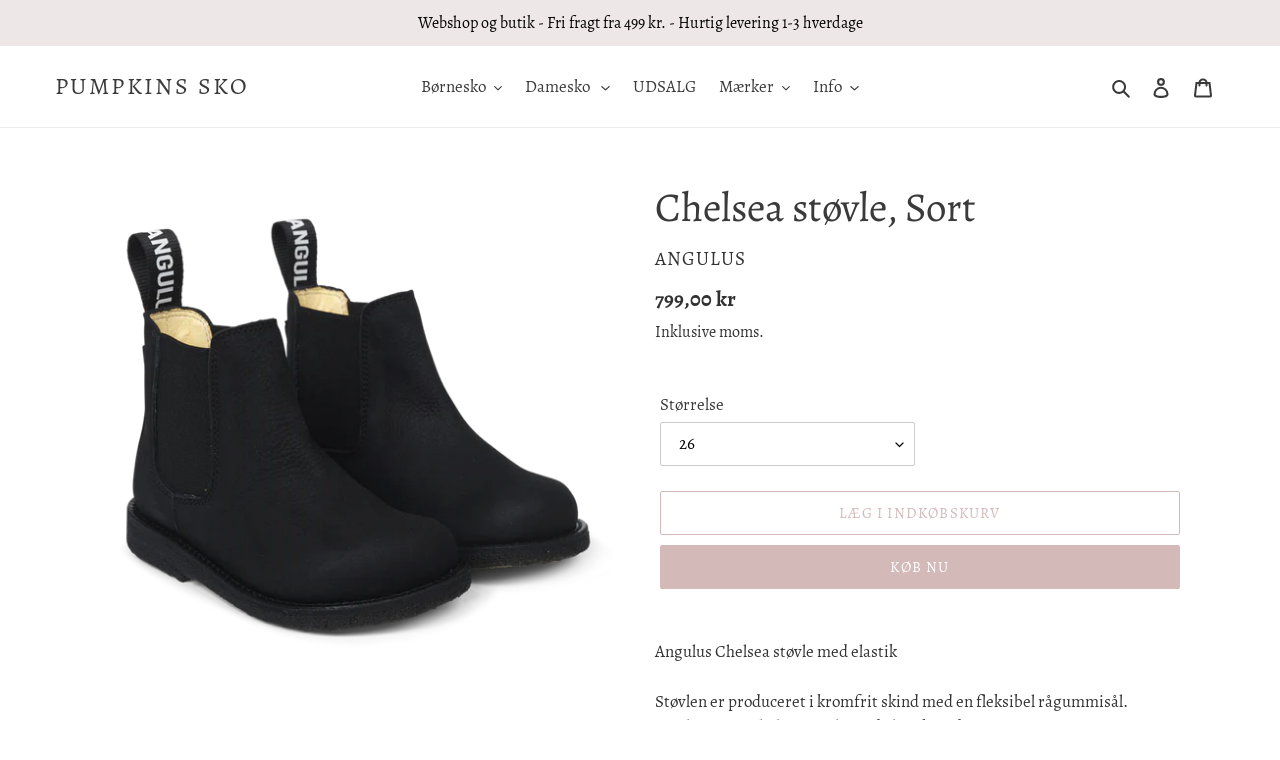

--- FILE ---
content_type: text/html; charset=utf-8
request_url: https://pumpkinssko.dk/products/chelsea-stovle-sort-6
body_size: 21426
content:
<!doctype html>
<html class="no-js" lang="da">
<head>
  <meta charset="utf-8">
  <meta http-equiv="X-UA-Compatible" content="IE=edge,chrome=1">
  <meta name="viewport" content="width=device-width,initial-scale=1">
  <meta name="theme-color" content="#d4b9b9">
  <link rel="canonical" href="https://pumpkinssko.dk/products/chelsea-stovle-sort-6"><title>Chelsea støvle, Sort
&ndash; Pumpkins sko</title><meta name="description" content="Angulus Chelsea støvle med elastik Støvlen er produceret i kromfrit skind med en fleksibel rågummisål. Støvlen er en Chelsea støvle med elastik i siden.Anbefalet voksetillæg til børn: 1,20 - 1,50 cm Farve: SortModel: 6147Pasform: Normal til bred pasform Materiale: RuskindFoer: Kromfrit skindfoerSål: Rågummi ANGULUS - N"><!-- /snippets/social-meta-tags.liquid -->




<meta property="og:site_name" content="Pumpkins sko">
<meta property="og:url" content="https://pumpkinssko.dk/products/chelsea-stovle-sort-6">
<meta property="og:title" content="Chelsea støvle, Sort">
<meta property="og:type" content="product">
<meta property="og:description" content="Angulus Chelsea støvle med elastik Støvlen er produceret i kromfrit skind med en fleksibel rågummisål. Støvlen er en Chelsea støvle med elastik i siden.Anbefalet voksetillæg til børn: 1,20 - 1,50 cm Farve: SortModel: 6147Pasform: Normal til bred pasform Materiale: RuskindFoer: Kromfrit skindfoerSål: Rågummi ANGULUS - N">

  <meta property="og:price:amount" content="799,00">
  <meta property="og:price:currency" content="DKK">

<meta property="og:image" content="http://pumpkinssko.dk/cdn/shop/products/imageWithFallbacKAndMagikAndS3-2_2d8cdf0a-7eaf-4245-8902-73b835fd4cf8_1200x1200.png?v=1658866935"><meta property="og:image" content="http://pumpkinssko.dk/cdn/shop/products/imageWithFallbacKAndMagikAndS3_b24a5c7f-a49b-47be-aa79-f229d5c171ac_1200x1200.png?v=1658866943"><meta property="og:image" content="http://pumpkinssko.dk/cdn/shop/products/imageWithFallbacKAndMagikAndS3-1_6b29e39e-9d45-4140-833d-f77e3b3aa54e_1200x1200.png?v=1658866949">
<meta property="og:image:secure_url" content="https://pumpkinssko.dk/cdn/shop/products/imageWithFallbacKAndMagikAndS3-2_2d8cdf0a-7eaf-4245-8902-73b835fd4cf8_1200x1200.png?v=1658866935"><meta property="og:image:secure_url" content="https://pumpkinssko.dk/cdn/shop/products/imageWithFallbacKAndMagikAndS3_b24a5c7f-a49b-47be-aa79-f229d5c171ac_1200x1200.png?v=1658866943"><meta property="og:image:secure_url" content="https://pumpkinssko.dk/cdn/shop/products/imageWithFallbacKAndMagikAndS3-1_6b29e39e-9d45-4140-833d-f77e3b3aa54e_1200x1200.png?v=1658866949">


<meta name="twitter:card" content="summary_large_image">
<meta name="twitter:title" content="Chelsea støvle, Sort">
<meta name="twitter:description" content="Angulus Chelsea støvle med elastik Støvlen er produceret i kromfrit skind med en fleksibel rågummisål. Støvlen er en Chelsea støvle med elastik i siden.Anbefalet voksetillæg til børn: 1,20 - 1,50 cm Farve: SortModel: 6147Pasform: Normal til bred pasform Materiale: RuskindFoer: Kromfrit skindfoerSål: Rågummi ANGULUS - N">


  <link href="//pumpkinssko.dk/cdn/shop/t/1/assets/theme.scss.css?v=6643168014499426781699615241" rel="stylesheet" type="text/css" media="all" />

  <script>
    var theme = {
      breakpoints: {
        medium: 750,
        large: 990,
        widescreen: 1400
      },
      strings: {
        addToCart: "Læg i indkøbskurv",
        soldOut: "Udsolgt",
        unavailable: "Ikke tilgængelig",
        regularPrice: "Normalpris",
        salePrice: "Udsalgspris",
        sale: "Udsalg",
        fromLowestPrice: "fra [price]",
        vendor: "Forhandler",
        showMore: "Vis mere",
        showLess: "Vis mindre",
        searchFor: "Søg efter",
        addressError: "Der opstod en fejl under forsøg på at finde adressen",
        addressNoResults: "Ingen resultater for den adresse",
        addressQueryLimit: "Du har overskredet Googles API-brugerbegrænsning. Overvej at opgradere til et \u003ca href=\"https:\/\/developers.google.com\/maps\/premium\/usage-limits\"\u003ePremium-abonnement\u003c\/a\u003e.",
        authError: "Der opstod et problem under forsøg på at bekræfte din Google Maps-konto.",
        newWindow: "Åbner i nyt vindue.",
        external: "Åbner eksternt website.",
        newWindowExternal: "Åbner eksternt website i nyt vindue.",
        removeLabel: "Fjern [product]",
        update: "Opdatér",
        quantity: "Antal",
        discountedTotal: "Samled pris med rabat",
        regularTotal: "Samlet normalpris",
        priceColumn: "Se kolonnen Pris for at få flere oplysninger om rabatten.",
        quantityMinimumMessage: "Antal skal være 1 eller mere",
        cartError: "Der opstod en fejl under opdatering af din indkøbskurv. Prøv igen.",
        removedItemMessage: "Der blev fjernet \u003cspan class=\"cart__removed-product-details\"\u003e([quantity]) [link]\u003c\/span\u003e fra din indkøbskurv.",
        unitPrice: "Stykpris",
        unitPriceSeparator: "pr.",
        oneCartCount: "1 vare",
        otherCartCount: "[count] varer",
        quantityLabel: "Antal: [count]",
        products: "Produkter",
        loading: "Indlæser",
        number_of_results: "[result_number] ud af [results_count]",
        number_of_results_found: "[results_count] resultater blev fundet",
        one_result_found: "1 resultat blev fundet"
      },
      moneyFormat: "{{amount_with_comma_separator}} kr",
      moneyFormatWithCurrency: "{{amount_with_comma_separator}} DKK",
      settings: {
        predictiveSearchEnabled: true,
        predictiveSearchShowPrice: false,
        predictiveSearchShowVendor: false
      }
    }

    document.documentElement.className = document.documentElement.className.replace('no-js', 'js');
  </script><script src="//pumpkinssko.dk/cdn/shop/t/1/assets/lazysizes.js?v=94224023136283657951589282485" async="async"></script>
  <script src="//pumpkinssko.dk/cdn/shop/t/1/assets/vendor.js?v=85833464202832145531589282487" defer="defer"></script>
  <script src="//pumpkinssko.dk/cdn/shop/t/1/assets/theme.js?v=89031576585505892971589282486" defer="defer"></script>

  <script>window.performance && window.performance.mark && window.performance.mark('shopify.content_for_header.start');</script><meta id="shopify-digital-wallet" name="shopify-digital-wallet" content="/29352132687/digital_wallets/dialog">
<link rel="alternate" type="application/json+oembed" href="https://pumpkinssko.dk/products/chelsea-stovle-sort-6.oembed">
<script async="async" src="/checkouts/internal/preloads.js?locale=da-DK"></script>
<script id="shopify-features" type="application/json">{"accessToken":"ffbb114b0cdb4b015593282434890e91","betas":["rich-media-storefront-analytics"],"domain":"pumpkinssko.dk","predictiveSearch":true,"shopId":29352132687,"locale":"da"}</script>
<script>var Shopify = Shopify || {};
Shopify.shop = "pumpkins-sko.myshopify.com";
Shopify.locale = "da";
Shopify.currency = {"active":"DKK","rate":"1.0"};
Shopify.country = "DK";
Shopify.theme = {"name":"Debut","id":82049695823,"schema_name":"Debut","schema_version":"16.5.5","theme_store_id":796,"role":"main"};
Shopify.theme.handle = "null";
Shopify.theme.style = {"id":null,"handle":null};
Shopify.cdnHost = "pumpkinssko.dk/cdn";
Shopify.routes = Shopify.routes || {};
Shopify.routes.root = "/";</script>
<script type="module">!function(o){(o.Shopify=o.Shopify||{}).modules=!0}(window);</script>
<script>!function(o){function n(){var o=[];function n(){o.push(Array.prototype.slice.apply(arguments))}return n.q=o,n}var t=o.Shopify=o.Shopify||{};t.loadFeatures=n(),t.autoloadFeatures=n()}(window);</script>
<script id="shop-js-analytics" type="application/json">{"pageType":"product"}</script>
<script defer="defer" async type="module" src="//pumpkinssko.dk/cdn/shopifycloud/shop-js/modules/v2/client.init-shop-cart-sync_C8w7Thf0.da.esm.js"></script>
<script defer="defer" async type="module" src="//pumpkinssko.dk/cdn/shopifycloud/shop-js/modules/v2/chunk.common_hABmsQwT.esm.js"></script>
<script type="module">
  await import("//pumpkinssko.dk/cdn/shopifycloud/shop-js/modules/v2/client.init-shop-cart-sync_C8w7Thf0.da.esm.js");
await import("//pumpkinssko.dk/cdn/shopifycloud/shop-js/modules/v2/chunk.common_hABmsQwT.esm.js");

  window.Shopify.SignInWithShop?.initShopCartSync?.({"fedCMEnabled":true,"windoidEnabled":true});

</script>
<script id="__st">var __st={"a":29352132687,"offset":3600,"reqid":"20be32fd-9a51-4f73-bc76-07395bb15bb5-1768753106","pageurl":"pumpkinssko.dk\/products\/chelsea-stovle-sort-6","u":"6e53a80b1339","p":"product","rtyp":"product","rid":7395186966700};</script>
<script>window.ShopifyPaypalV4VisibilityTracking = true;</script>
<script id="captcha-bootstrap">!function(){'use strict';const t='contact',e='account',n='new_comment',o=[[t,t],['blogs',n],['comments',n],[t,'customer']],c=[[e,'customer_login'],[e,'guest_login'],[e,'recover_customer_password'],[e,'create_customer']],r=t=>t.map((([t,e])=>`form[action*='/${t}']:not([data-nocaptcha='true']) input[name='form_type'][value='${e}']`)).join(','),a=t=>()=>t?[...document.querySelectorAll(t)].map((t=>t.form)):[];function s(){const t=[...o],e=r(t);return a(e)}const i='password',u='form_key',d=['recaptcha-v3-token','g-recaptcha-response','h-captcha-response',i],f=()=>{try{return window.sessionStorage}catch{return}},m='__shopify_v',_=t=>t.elements[u];function p(t,e,n=!1){try{const o=window.sessionStorage,c=JSON.parse(o.getItem(e)),{data:r}=function(t){const{data:e,action:n}=t;return t[m]||n?{data:e,action:n}:{data:t,action:n}}(c);for(const[e,n]of Object.entries(r))t.elements[e]&&(t.elements[e].value=n);n&&o.removeItem(e)}catch(o){console.error('form repopulation failed',{error:o})}}const l='form_type',E='cptcha';function T(t){t.dataset[E]=!0}const w=window,h=w.document,L='Shopify',v='ce_forms',y='captcha';let A=!1;((t,e)=>{const n=(g='f06e6c50-85a8-45c8-87d0-21a2b65856fe',I='https://cdn.shopify.com/shopifycloud/storefront-forms-hcaptcha/ce_storefront_forms_captcha_hcaptcha.v1.5.2.iife.js',D={infoText:'Beskyttet af hCaptcha',privacyText:'Beskyttelse af persondata',termsText:'Vilkår'},(t,e,n)=>{const o=w[L][v],c=o.bindForm;if(c)return c(t,g,e,D).then(n);var r;o.q.push([[t,g,e,D],n]),r=I,A||(h.body.append(Object.assign(h.createElement('script'),{id:'captcha-provider',async:!0,src:r})),A=!0)});var g,I,D;w[L]=w[L]||{},w[L][v]=w[L][v]||{},w[L][v].q=[],w[L][y]=w[L][y]||{},w[L][y].protect=function(t,e){n(t,void 0,e),T(t)},Object.freeze(w[L][y]),function(t,e,n,w,h,L){const[v,y,A,g]=function(t,e,n){const i=e?o:[],u=t?c:[],d=[...i,...u],f=r(d),m=r(i),_=r(d.filter((([t,e])=>n.includes(e))));return[a(f),a(m),a(_),s()]}(w,h,L),I=t=>{const e=t.target;return e instanceof HTMLFormElement?e:e&&e.form},D=t=>v().includes(t);t.addEventListener('submit',(t=>{const e=I(t);if(!e)return;const n=D(e)&&!e.dataset.hcaptchaBound&&!e.dataset.recaptchaBound,o=_(e),c=g().includes(e)&&(!o||!o.value);(n||c)&&t.preventDefault(),c&&!n&&(function(t){try{if(!f())return;!function(t){const e=f();if(!e)return;const n=_(t);if(!n)return;const o=n.value;o&&e.removeItem(o)}(t);const e=Array.from(Array(32),(()=>Math.random().toString(36)[2])).join('');!function(t,e){_(t)||t.append(Object.assign(document.createElement('input'),{type:'hidden',name:u})),t.elements[u].value=e}(t,e),function(t,e){const n=f();if(!n)return;const o=[...t.querySelectorAll(`input[type='${i}']`)].map((({name:t})=>t)),c=[...d,...o],r={};for(const[a,s]of new FormData(t).entries())c.includes(a)||(r[a]=s);n.setItem(e,JSON.stringify({[m]:1,action:t.action,data:r}))}(t,e)}catch(e){console.error('failed to persist form',e)}}(e),e.submit())}));const S=(t,e)=>{t&&!t.dataset[E]&&(n(t,e.some((e=>e===t))),T(t))};for(const o of['focusin','change'])t.addEventListener(o,(t=>{const e=I(t);D(e)&&S(e,y())}));const B=e.get('form_key'),M=e.get(l),P=B&&M;t.addEventListener('DOMContentLoaded',(()=>{const t=y();if(P)for(const e of t)e.elements[l].value===M&&p(e,B);[...new Set([...A(),...v().filter((t=>'true'===t.dataset.shopifyCaptcha))])].forEach((e=>S(e,t)))}))}(h,new URLSearchParams(w.location.search),n,t,e,['guest_login'])})(!0,!0)}();</script>
<script integrity="sha256-4kQ18oKyAcykRKYeNunJcIwy7WH5gtpwJnB7kiuLZ1E=" data-source-attribution="shopify.loadfeatures" defer="defer" src="//pumpkinssko.dk/cdn/shopifycloud/storefront/assets/storefront/load_feature-a0a9edcb.js" crossorigin="anonymous"></script>
<script data-source-attribution="shopify.dynamic_checkout.dynamic.init">var Shopify=Shopify||{};Shopify.PaymentButton=Shopify.PaymentButton||{isStorefrontPortableWallets:!0,init:function(){window.Shopify.PaymentButton.init=function(){};var t=document.createElement("script");t.src="https://pumpkinssko.dk/cdn/shopifycloud/portable-wallets/latest/portable-wallets.da.js",t.type="module",document.head.appendChild(t)}};
</script>
<script data-source-attribution="shopify.dynamic_checkout.buyer_consent">
  function portableWalletsHideBuyerConsent(e){var t=document.getElementById("shopify-buyer-consent"),n=document.getElementById("shopify-subscription-policy-button");t&&n&&(t.classList.add("hidden"),t.setAttribute("aria-hidden","true"),n.removeEventListener("click",e))}function portableWalletsShowBuyerConsent(e){var t=document.getElementById("shopify-buyer-consent"),n=document.getElementById("shopify-subscription-policy-button");t&&n&&(t.classList.remove("hidden"),t.removeAttribute("aria-hidden"),n.addEventListener("click",e))}window.Shopify?.PaymentButton&&(window.Shopify.PaymentButton.hideBuyerConsent=portableWalletsHideBuyerConsent,window.Shopify.PaymentButton.showBuyerConsent=portableWalletsShowBuyerConsent);
</script>
<script>
  function portableWalletsCleanup(e){e&&e.src&&console.error("Failed to load portable wallets script "+e.src);var t=document.querySelectorAll("shopify-accelerated-checkout .shopify-payment-button__skeleton, shopify-accelerated-checkout-cart .wallet-cart-button__skeleton"),e=document.getElementById("shopify-buyer-consent");for(let e=0;e<t.length;e++)t[e].remove();e&&e.remove()}function portableWalletsNotLoadedAsModule(e){e instanceof ErrorEvent&&"string"==typeof e.message&&e.message.includes("import.meta")&&"string"==typeof e.filename&&e.filename.includes("portable-wallets")&&(window.removeEventListener("error",portableWalletsNotLoadedAsModule),window.Shopify.PaymentButton.failedToLoad=e,"loading"===document.readyState?document.addEventListener("DOMContentLoaded",window.Shopify.PaymentButton.init):window.Shopify.PaymentButton.init())}window.addEventListener("error",portableWalletsNotLoadedAsModule);
</script>

<script type="module" src="https://pumpkinssko.dk/cdn/shopifycloud/portable-wallets/latest/portable-wallets.da.js" onError="portableWalletsCleanup(this)" crossorigin="anonymous"></script>
<script nomodule>
  document.addEventListener("DOMContentLoaded", portableWalletsCleanup);
</script>

<script id='scb4127' type='text/javascript' async='' src='https://pumpkinssko.dk/cdn/shopifycloud/privacy-banner/storefront-banner.js'></script><link id="shopify-accelerated-checkout-styles" rel="stylesheet" media="screen" href="https://pumpkinssko.dk/cdn/shopifycloud/portable-wallets/latest/accelerated-checkout-backwards-compat.css" crossorigin="anonymous">
<style id="shopify-accelerated-checkout-cart">
        #shopify-buyer-consent {
  margin-top: 1em;
  display: inline-block;
  width: 100%;
}

#shopify-buyer-consent.hidden {
  display: none;
}

#shopify-subscription-policy-button {
  background: none;
  border: none;
  padding: 0;
  text-decoration: underline;
  font-size: inherit;
  cursor: pointer;
}

#shopify-subscription-policy-button::before {
  box-shadow: none;
}

      </style>

<script>window.performance && window.performance.mark && window.performance.mark('shopify.content_for_header.end');</script>
  <!--<script>
function feedback() {
  const p = window.Shopify.customerPrivacy;
  console.log(`Tracking ${p.userCanBeTracked() ? "en" : "dis"}abled`);
}
window.Shopify.loadFeatures(
  [
    {
      name: "consent-tracking-api",
      version: "0.1",
    },
  ],
  function (error) {
    if (error) throw error;
    if ("Cookiebot" in window)
      if (Cookiebot.consented || Cookiebot.declined) {
        window.Shopify.customerPrivacy.setTrackingConsent(!Cookiebot.declined, feedback);
        return;
      }
    window.Shopify.customerPrivacy.setTrackingConsent(false, feedback);
  }
);
window.addEventListener("CookiebotOnConsentReady", function () {
  window.Shopify.customerPrivacy.setTrackingConsent(!Cookiebot.declined, feedback);
});
</script>-->
  <!-- Google tag (gtag.js) -->
  <script async src="https://www.googletagmanager.com/gtag/js?id=G-VSKWGFJ73B" type="text/plain" data-cookieconsent="statistics"></script>
  <script type="text/plain" data-cookieconsent="statistics">
   window.dataLayer = window.dataLayer || [];
   function gtag(){dataLayer.push(arguments);}
   gtag('js', new Date());
   gtag('config', 'G-VSKWGFJ73B');
  </script>
  
  

<link href="https://monorail-edge.shopifysvc.com" rel="dns-prefetch">
<script>(function(){if ("sendBeacon" in navigator && "performance" in window) {try {var session_token_from_headers = performance.getEntriesByType('navigation')[0].serverTiming.find(x => x.name == '_s').description;} catch {var session_token_from_headers = undefined;}var session_cookie_matches = document.cookie.match(/_shopify_s=([^;]*)/);var session_token_from_cookie = session_cookie_matches && session_cookie_matches.length === 2 ? session_cookie_matches[1] : "";var session_token = session_token_from_headers || session_token_from_cookie || "";function handle_abandonment_event(e) {var entries = performance.getEntries().filter(function(entry) {return /monorail-edge.shopifysvc.com/.test(entry.name);});if (!window.abandonment_tracked && entries.length === 0) {window.abandonment_tracked = true;var currentMs = Date.now();var navigation_start = performance.timing.navigationStart;var payload = {shop_id: 29352132687,url: window.location.href,navigation_start,duration: currentMs - navigation_start,session_token,page_type: "product"};window.navigator.sendBeacon("https://monorail-edge.shopifysvc.com/v1/produce", JSON.stringify({schema_id: "online_store_buyer_site_abandonment/1.1",payload: payload,metadata: {event_created_at_ms: currentMs,event_sent_at_ms: currentMs}}));}}window.addEventListener('pagehide', handle_abandonment_event);}}());</script>
<script id="web-pixels-manager-setup">(function e(e,d,r,n,o){if(void 0===o&&(o={}),!Boolean(null===(a=null===(i=window.Shopify)||void 0===i?void 0:i.analytics)||void 0===a?void 0:a.replayQueue)){var i,a;window.Shopify=window.Shopify||{};var t=window.Shopify;t.analytics=t.analytics||{};var s=t.analytics;s.replayQueue=[],s.publish=function(e,d,r){return s.replayQueue.push([e,d,r]),!0};try{self.performance.mark("wpm:start")}catch(e){}var l=function(){var e={modern:/Edge?\/(1{2}[4-9]|1[2-9]\d|[2-9]\d{2}|\d{4,})\.\d+(\.\d+|)|Firefox\/(1{2}[4-9]|1[2-9]\d|[2-9]\d{2}|\d{4,})\.\d+(\.\d+|)|Chrom(ium|e)\/(9{2}|\d{3,})\.\d+(\.\d+|)|(Maci|X1{2}).+ Version\/(15\.\d+|(1[6-9]|[2-9]\d|\d{3,})\.\d+)([,.]\d+|)( \(\w+\)|)( Mobile\/\w+|) Safari\/|Chrome.+OPR\/(9{2}|\d{3,})\.\d+\.\d+|(CPU[ +]OS|iPhone[ +]OS|CPU[ +]iPhone|CPU IPhone OS|CPU iPad OS)[ +]+(15[._]\d+|(1[6-9]|[2-9]\d|\d{3,})[._]\d+)([._]\d+|)|Android:?[ /-](13[3-9]|1[4-9]\d|[2-9]\d{2}|\d{4,})(\.\d+|)(\.\d+|)|Android.+Firefox\/(13[5-9]|1[4-9]\d|[2-9]\d{2}|\d{4,})\.\d+(\.\d+|)|Android.+Chrom(ium|e)\/(13[3-9]|1[4-9]\d|[2-9]\d{2}|\d{4,})\.\d+(\.\d+|)|SamsungBrowser\/([2-9]\d|\d{3,})\.\d+/,legacy:/Edge?\/(1[6-9]|[2-9]\d|\d{3,})\.\d+(\.\d+|)|Firefox\/(5[4-9]|[6-9]\d|\d{3,})\.\d+(\.\d+|)|Chrom(ium|e)\/(5[1-9]|[6-9]\d|\d{3,})\.\d+(\.\d+|)([\d.]+$|.*Safari\/(?![\d.]+ Edge\/[\d.]+$))|(Maci|X1{2}).+ Version\/(10\.\d+|(1[1-9]|[2-9]\d|\d{3,})\.\d+)([,.]\d+|)( \(\w+\)|)( Mobile\/\w+|) Safari\/|Chrome.+OPR\/(3[89]|[4-9]\d|\d{3,})\.\d+\.\d+|(CPU[ +]OS|iPhone[ +]OS|CPU[ +]iPhone|CPU IPhone OS|CPU iPad OS)[ +]+(10[._]\d+|(1[1-9]|[2-9]\d|\d{3,})[._]\d+)([._]\d+|)|Android:?[ /-](13[3-9]|1[4-9]\d|[2-9]\d{2}|\d{4,})(\.\d+|)(\.\d+|)|Mobile Safari.+OPR\/([89]\d|\d{3,})\.\d+\.\d+|Android.+Firefox\/(13[5-9]|1[4-9]\d|[2-9]\d{2}|\d{4,})\.\d+(\.\d+|)|Android.+Chrom(ium|e)\/(13[3-9]|1[4-9]\d|[2-9]\d{2}|\d{4,})\.\d+(\.\d+|)|Android.+(UC? ?Browser|UCWEB|U3)[ /]?(15\.([5-9]|\d{2,})|(1[6-9]|[2-9]\d|\d{3,})\.\d+)\.\d+|SamsungBrowser\/(5\.\d+|([6-9]|\d{2,})\.\d+)|Android.+MQ{2}Browser\/(14(\.(9|\d{2,})|)|(1[5-9]|[2-9]\d|\d{3,})(\.\d+|))(\.\d+|)|K[Aa][Ii]OS\/(3\.\d+|([4-9]|\d{2,})\.\d+)(\.\d+|)/},d=e.modern,r=e.legacy,n=navigator.userAgent;return n.match(d)?"modern":n.match(r)?"legacy":"unknown"}(),u="modern"===l?"modern":"legacy",c=(null!=n?n:{modern:"",legacy:""})[u],f=function(e){return[e.baseUrl,"/wpm","/b",e.hashVersion,"modern"===e.buildTarget?"m":"l",".js"].join("")}({baseUrl:d,hashVersion:r,buildTarget:u}),m=function(e){var d=e.version,r=e.bundleTarget,n=e.surface,o=e.pageUrl,i=e.monorailEndpoint;return{emit:function(e){var a=e.status,t=e.errorMsg,s=(new Date).getTime(),l=JSON.stringify({metadata:{event_sent_at_ms:s},events:[{schema_id:"web_pixels_manager_load/3.1",payload:{version:d,bundle_target:r,page_url:o,status:a,surface:n,error_msg:t},metadata:{event_created_at_ms:s}}]});if(!i)return console&&console.warn&&console.warn("[Web Pixels Manager] No Monorail endpoint provided, skipping logging."),!1;try{return self.navigator.sendBeacon.bind(self.navigator)(i,l)}catch(e){}var u=new XMLHttpRequest;try{return u.open("POST",i,!0),u.setRequestHeader("Content-Type","text/plain"),u.send(l),!0}catch(e){return console&&console.warn&&console.warn("[Web Pixels Manager] Got an unhandled error while logging to Monorail."),!1}}}}({version:r,bundleTarget:l,surface:e.surface,pageUrl:self.location.href,monorailEndpoint:e.monorailEndpoint});try{o.browserTarget=l,function(e){var d=e.src,r=e.async,n=void 0===r||r,o=e.onload,i=e.onerror,a=e.sri,t=e.scriptDataAttributes,s=void 0===t?{}:t,l=document.createElement("script"),u=document.querySelector("head"),c=document.querySelector("body");if(l.async=n,l.src=d,a&&(l.integrity=a,l.crossOrigin="anonymous"),s)for(var f in s)if(Object.prototype.hasOwnProperty.call(s,f))try{l.dataset[f]=s[f]}catch(e){}if(o&&l.addEventListener("load",o),i&&l.addEventListener("error",i),u)u.appendChild(l);else{if(!c)throw new Error("Did not find a head or body element to append the script");c.appendChild(l)}}({src:f,async:!0,onload:function(){if(!function(){var e,d;return Boolean(null===(d=null===(e=window.Shopify)||void 0===e?void 0:e.analytics)||void 0===d?void 0:d.initialized)}()){var d=window.webPixelsManager.init(e)||void 0;if(d){var r=window.Shopify.analytics;r.replayQueue.forEach((function(e){var r=e[0],n=e[1],o=e[2];d.publishCustomEvent(r,n,o)})),r.replayQueue=[],r.publish=d.publishCustomEvent,r.visitor=d.visitor,r.initialized=!0}}},onerror:function(){return m.emit({status:"failed",errorMsg:"".concat(f," has failed to load")})},sri:function(e){var d=/^sha384-[A-Za-z0-9+/=]+$/;return"string"==typeof e&&d.test(e)}(c)?c:"",scriptDataAttributes:o}),m.emit({status:"loading"})}catch(e){m.emit({status:"failed",errorMsg:(null==e?void 0:e.message)||"Unknown error"})}}})({shopId: 29352132687,storefrontBaseUrl: "https://pumpkinssko.dk",extensionsBaseUrl: "https://extensions.shopifycdn.com/cdn/shopifycloud/web-pixels-manager",monorailEndpoint: "https://monorail-edge.shopifysvc.com/unstable/produce_batch",surface: "storefront-renderer",enabledBetaFlags: ["2dca8a86"],webPixelsConfigList: [{"id":"shopify-app-pixel","configuration":"{}","eventPayloadVersion":"v1","runtimeContext":"STRICT","scriptVersion":"0450","apiClientId":"shopify-pixel","type":"APP","privacyPurposes":["ANALYTICS","MARKETING"]},{"id":"shopify-custom-pixel","eventPayloadVersion":"v1","runtimeContext":"LAX","scriptVersion":"0450","apiClientId":"shopify-pixel","type":"CUSTOM","privacyPurposes":["ANALYTICS","MARKETING"]}],isMerchantRequest: false,initData: {"shop":{"name":"Pumpkins sko","paymentSettings":{"currencyCode":"DKK"},"myshopifyDomain":"pumpkins-sko.myshopify.com","countryCode":"DK","storefrontUrl":"https:\/\/pumpkinssko.dk"},"customer":null,"cart":null,"checkout":null,"productVariants":[{"price":{"amount":799.0,"currencyCode":"DKK"},"product":{"title":"Chelsea støvle, Sort","vendor":"Angulus","id":"7395186966700","untranslatedTitle":"Chelsea støvle, Sort","url":"\/products\/chelsea-stovle-sort-6","type":"Støvle"},"id":"41839707947180","image":{"src":"\/\/pumpkinssko.dk\/cdn\/shop\/products\/imageWithFallbacKAndMagikAndS3-2_2d8cdf0a-7eaf-4245-8902-73b835fd4cf8.png?v=1658866935"},"sku":"Ang6147Sort25","title":"25","untranslatedTitle":"25"},{"price":{"amount":799.0,"currencyCode":"DKK"},"product":{"title":"Chelsea støvle, Sort","vendor":"Angulus","id":"7395186966700","untranslatedTitle":"Chelsea støvle, Sort","url":"\/products\/chelsea-stovle-sort-6","type":"Støvle"},"id":"41839705915564","image":{"src":"\/\/pumpkinssko.dk\/cdn\/shop\/products\/imageWithFallbacKAndMagikAndS3-2_2d8cdf0a-7eaf-4245-8902-73b835fd4cf8.png?v=1658866935"},"sku":"Ang6147Sort26","title":"26","untranslatedTitle":"26"},{"price":{"amount":799.0,"currencyCode":"DKK"},"product":{"title":"Chelsea støvle, Sort","vendor":"Angulus","id":"7395186966700","untranslatedTitle":"Chelsea støvle, Sort","url":"\/products\/chelsea-stovle-sort-6","type":"Støvle"},"id":"41839705948332","image":{"src":"\/\/pumpkinssko.dk\/cdn\/shop\/products\/imageWithFallbacKAndMagikAndS3-2_2d8cdf0a-7eaf-4245-8902-73b835fd4cf8.png?v=1658866935"},"sku":"Ang6147Sort27","title":"27","untranslatedTitle":"27"},{"price":{"amount":799.0,"currencyCode":"DKK"},"product":{"title":"Chelsea støvle, Sort","vendor":"Angulus","id":"7395186966700","untranslatedTitle":"Chelsea støvle, Sort","url":"\/products\/chelsea-stovle-sort-6","type":"Støvle"},"id":"41839705981100","image":{"src":"\/\/pumpkinssko.dk\/cdn\/shop\/products\/imageWithFallbacKAndMagikAndS3-2_2d8cdf0a-7eaf-4245-8902-73b835fd4cf8.png?v=1658866935"},"sku":"Ang6147Sort28","title":"28","untranslatedTitle":"28"},{"price":{"amount":799.0,"currencyCode":"DKK"},"product":{"title":"Chelsea støvle, Sort","vendor":"Angulus","id":"7395186966700","untranslatedTitle":"Chelsea støvle, Sort","url":"\/products\/chelsea-stovle-sort-6","type":"Støvle"},"id":"41839706013868","image":{"src":"\/\/pumpkinssko.dk\/cdn\/shop\/products\/imageWithFallbacKAndMagikAndS3-2_2d8cdf0a-7eaf-4245-8902-73b835fd4cf8.png?v=1658866935"},"sku":"Ang6147Sort29","title":"29","untranslatedTitle":"29"},{"price":{"amount":849.0,"currencyCode":"DKK"},"product":{"title":"Chelsea støvle, Sort","vendor":"Angulus","id":"7395186966700","untranslatedTitle":"Chelsea støvle, Sort","url":"\/products\/chelsea-stovle-sort-6","type":"Støvle"},"id":"41839706046636","image":{"src":"\/\/pumpkinssko.dk\/cdn\/shop\/products\/imageWithFallbacKAndMagikAndS3-2_2d8cdf0a-7eaf-4245-8902-73b835fd4cf8.png?v=1658866935"},"sku":"Ang6147Sort30","title":"30","untranslatedTitle":"30"},{"price":{"amount":849.0,"currencyCode":"DKK"},"product":{"title":"Chelsea støvle, Sort","vendor":"Angulus","id":"7395186966700","untranslatedTitle":"Chelsea støvle, Sort","url":"\/products\/chelsea-stovle-sort-6","type":"Støvle"},"id":"41839706079404","image":{"src":"\/\/pumpkinssko.dk\/cdn\/shop\/products\/imageWithFallbacKAndMagikAndS3-2_2d8cdf0a-7eaf-4245-8902-73b835fd4cf8.png?v=1658866935"},"sku":"Ang6147Sort31","title":"31","untranslatedTitle":"31"},{"price":{"amount":849.0,"currencyCode":"DKK"},"product":{"title":"Chelsea støvle, Sort","vendor":"Angulus","id":"7395186966700","untranslatedTitle":"Chelsea støvle, Sort","url":"\/products\/chelsea-stovle-sort-6","type":"Støvle"},"id":"41839706112172","image":{"src":"\/\/pumpkinssko.dk\/cdn\/shop\/products\/imageWithFallbacKAndMagikAndS3-2_2d8cdf0a-7eaf-4245-8902-73b835fd4cf8.png?v=1658866935"},"sku":"Ang6147Sort32","title":"32","untranslatedTitle":"32"}],"purchasingCompany":null},},"https://pumpkinssko.dk/cdn","fcfee988w5aeb613cpc8e4bc33m6693e112",{"modern":"","legacy":""},{"shopId":"29352132687","storefrontBaseUrl":"https:\/\/pumpkinssko.dk","extensionBaseUrl":"https:\/\/extensions.shopifycdn.com\/cdn\/shopifycloud\/web-pixels-manager","surface":"storefront-renderer","enabledBetaFlags":"[\"2dca8a86\"]","isMerchantRequest":"false","hashVersion":"fcfee988w5aeb613cpc8e4bc33m6693e112","publish":"custom","events":"[[\"page_viewed\",{}],[\"product_viewed\",{\"productVariant\":{\"price\":{\"amount\":799.0,\"currencyCode\":\"DKK\"},\"product\":{\"title\":\"Chelsea støvle, Sort\",\"vendor\":\"Angulus\",\"id\":\"7395186966700\",\"untranslatedTitle\":\"Chelsea støvle, Sort\",\"url\":\"\/products\/chelsea-stovle-sort-6\",\"type\":\"Støvle\"},\"id\":\"41839705915564\",\"image\":{\"src\":\"\/\/pumpkinssko.dk\/cdn\/shop\/products\/imageWithFallbacKAndMagikAndS3-2_2d8cdf0a-7eaf-4245-8902-73b835fd4cf8.png?v=1658866935\"},\"sku\":\"Ang6147Sort26\",\"title\":\"26\",\"untranslatedTitle\":\"26\"}}]]"});</script><script>
  window.ShopifyAnalytics = window.ShopifyAnalytics || {};
  window.ShopifyAnalytics.meta = window.ShopifyAnalytics.meta || {};
  window.ShopifyAnalytics.meta.currency = 'DKK';
  var meta = {"product":{"id":7395186966700,"gid":"gid:\/\/shopify\/Product\/7395186966700","vendor":"Angulus","type":"Støvle","handle":"chelsea-stovle-sort-6","variants":[{"id":41839707947180,"price":79900,"name":"Chelsea støvle, Sort - 25","public_title":"25","sku":"Ang6147Sort25"},{"id":41839705915564,"price":79900,"name":"Chelsea støvle, Sort - 26","public_title":"26","sku":"Ang6147Sort26"},{"id":41839705948332,"price":79900,"name":"Chelsea støvle, Sort - 27","public_title":"27","sku":"Ang6147Sort27"},{"id":41839705981100,"price":79900,"name":"Chelsea støvle, Sort - 28","public_title":"28","sku":"Ang6147Sort28"},{"id":41839706013868,"price":79900,"name":"Chelsea støvle, Sort - 29","public_title":"29","sku":"Ang6147Sort29"},{"id":41839706046636,"price":84900,"name":"Chelsea støvle, Sort - 30","public_title":"30","sku":"Ang6147Sort30"},{"id":41839706079404,"price":84900,"name":"Chelsea støvle, Sort - 31","public_title":"31","sku":"Ang6147Sort31"},{"id":41839706112172,"price":84900,"name":"Chelsea støvle, Sort - 32","public_title":"32","sku":"Ang6147Sort32"}],"remote":false},"page":{"pageType":"product","resourceType":"product","resourceId":7395186966700,"requestId":"20be32fd-9a51-4f73-bc76-07395bb15bb5-1768753106"}};
  for (var attr in meta) {
    window.ShopifyAnalytics.meta[attr] = meta[attr];
  }
</script>
<script class="analytics">
  (function () {
    var customDocumentWrite = function(content) {
      var jquery = null;

      if (window.jQuery) {
        jquery = window.jQuery;
      } else if (window.Checkout && window.Checkout.$) {
        jquery = window.Checkout.$;
      }

      if (jquery) {
        jquery('body').append(content);
      }
    };

    var hasLoggedConversion = function(token) {
      if (token) {
        return document.cookie.indexOf('loggedConversion=' + token) !== -1;
      }
      return false;
    }

    var setCookieIfConversion = function(token) {
      if (token) {
        var twoMonthsFromNow = new Date(Date.now());
        twoMonthsFromNow.setMonth(twoMonthsFromNow.getMonth() + 2);

        document.cookie = 'loggedConversion=' + token + '; expires=' + twoMonthsFromNow;
      }
    }

    var trekkie = window.ShopifyAnalytics.lib = window.trekkie = window.trekkie || [];
    if (trekkie.integrations) {
      return;
    }
    trekkie.methods = [
      'identify',
      'page',
      'ready',
      'track',
      'trackForm',
      'trackLink'
    ];
    trekkie.factory = function(method) {
      return function() {
        var args = Array.prototype.slice.call(arguments);
        args.unshift(method);
        trekkie.push(args);
        return trekkie;
      };
    };
    for (var i = 0; i < trekkie.methods.length; i++) {
      var key = trekkie.methods[i];
      trekkie[key] = trekkie.factory(key);
    }
    trekkie.load = function(config) {
      trekkie.config = config || {};
      trekkie.config.initialDocumentCookie = document.cookie;
      var first = document.getElementsByTagName('script')[0];
      var script = document.createElement('script');
      script.type = 'text/javascript';
      script.onerror = function(e) {
        var scriptFallback = document.createElement('script');
        scriptFallback.type = 'text/javascript';
        scriptFallback.onerror = function(error) {
                var Monorail = {
      produce: function produce(monorailDomain, schemaId, payload) {
        var currentMs = new Date().getTime();
        var event = {
          schema_id: schemaId,
          payload: payload,
          metadata: {
            event_created_at_ms: currentMs,
            event_sent_at_ms: currentMs
          }
        };
        return Monorail.sendRequest("https://" + monorailDomain + "/v1/produce", JSON.stringify(event));
      },
      sendRequest: function sendRequest(endpointUrl, payload) {
        // Try the sendBeacon API
        if (window && window.navigator && typeof window.navigator.sendBeacon === 'function' && typeof window.Blob === 'function' && !Monorail.isIos12()) {
          var blobData = new window.Blob([payload], {
            type: 'text/plain'
          });

          if (window.navigator.sendBeacon(endpointUrl, blobData)) {
            return true;
          } // sendBeacon was not successful

        } // XHR beacon

        var xhr = new XMLHttpRequest();

        try {
          xhr.open('POST', endpointUrl);
          xhr.setRequestHeader('Content-Type', 'text/plain');
          xhr.send(payload);
        } catch (e) {
          console.log(e);
        }

        return false;
      },
      isIos12: function isIos12() {
        return window.navigator.userAgent.lastIndexOf('iPhone; CPU iPhone OS 12_') !== -1 || window.navigator.userAgent.lastIndexOf('iPad; CPU OS 12_') !== -1;
      }
    };
    Monorail.produce('monorail-edge.shopifysvc.com',
      'trekkie_storefront_load_errors/1.1',
      {shop_id: 29352132687,
      theme_id: 82049695823,
      app_name: "storefront",
      context_url: window.location.href,
      source_url: "//pumpkinssko.dk/cdn/s/trekkie.storefront.cd680fe47e6c39ca5d5df5f0a32d569bc48c0f27.min.js"});

        };
        scriptFallback.async = true;
        scriptFallback.src = '//pumpkinssko.dk/cdn/s/trekkie.storefront.cd680fe47e6c39ca5d5df5f0a32d569bc48c0f27.min.js';
        first.parentNode.insertBefore(scriptFallback, first);
      };
      script.async = true;
      script.src = '//pumpkinssko.dk/cdn/s/trekkie.storefront.cd680fe47e6c39ca5d5df5f0a32d569bc48c0f27.min.js';
      first.parentNode.insertBefore(script, first);
    };
    trekkie.load(
      {"Trekkie":{"appName":"storefront","development":false,"defaultAttributes":{"shopId":29352132687,"isMerchantRequest":null,"themeId":82049695823,"themeCityHash":"2188550966947244601","contentLanguage":"da","currency":"DKK","eventMetadataId":"43da35a8-4c26-4fd7-ac85-f5bd57ee79fb"},"isServerSideCookieWritingEnabled":true,"monorailRegion":"shop_domain","enabledBetaFlags":["65f19447"]},"Session Attribution":{},"S2S":{"facebookCapiEnabled":false,"source":"trekkie-storefront-renderer","apiClientId":580111}}
    );

    var loaded = false;
    trekkie.ready(function() {
      if (loaded) return;
      loaded = true;

      window.ShopifyAnalytics.lib = window.trekkie;

      var originalDocumentWrite = document.write;
      document.write = customDocumentWrite;
      try { window.ShopifyAnalytics.merchantGoogleAnalytics.call(this); } catch(error) {};
      document.write = originalDocumentWrite;

      window.ShopifyAnalytics.lib.page(null,{"pageType":"product","resourceType":"product","resourceId":7395186966700,"requestId":"20be32fd-9a51-4f73-bc76-07395bb15bb5-1768753106","shopifyEmitted":true});

      var match = window.location.pathname.match(/checkouts\/(.+)\/(thank_you|post_purchase)/)
      var token = match? match[1]: undefined;
      if (!hasLoggedConversion(token)) {
        setCookieIfConversion(token);
        window.ShopifyAnalytics.lib.track("Viewed Product",{"currency":"DKK","variantId":41839707947180,"productId":7395186966700,"productGid":"gid:\/\/shopify\/Product\/7395186966700","name":"Chelsea støvle, Sort - 25","price":"799.00","sku":"Ang6147Sort25","brand":"Angulus","variant":"25","category":"Støvle","nonInteraction":true,"remote":false},undefined,undefined,{"shopifyEmitted":true});
      window.ShopifyAnalytics.lib.track("monorail:\/\/trekkie_storefront_viewed_product\/1.1",{"currency":"DKK","variantId":41839707947180,"productId":7395186966700,"productGid":"gid:\/\/shopify\/Product\/7395186966700","name":"Chelsea støvle, Sort - 25","price":"799.00","sku":"Ang6147Sort25","brand":"Angulus","variant":"25","category":"Støvle","nonInteraction":true,"remote":false,"referer":"https:\/\/pumpkinssko.dk\/products\/chelsea-stovle-sort-6"});
      }
    });


        var eventsListenerScript = document.createElement('script');
        eventsListenerScript.async = true;
        eventsListenerScript.src = "//pumpkinssko.dk/cdn/shopifycloud/storefront/assets/shop_events_listener-3da45d37.js";
        document.getElementsByTagName('head')[0].appendChild(eventsListenerScript);

})();</script>
<script
  defer
  src="https://pumpkinssko.dk/cdn/shopifycloud/perf-kit/shopify-perf-kit-3.0.4.min.js"
  data-application="storefront-renderer"
  data-shop-id="29352132687"
  data-render-region="gcp-us-east1"
  data-page-type="product"
  data-theme-instance-id="82049695823"
  data-theme-name="Debut"
  data-theme-version="16.5.5"
  data-monorail-region="shop_domain"
  data-resource-timing-sampling-rate="10"
  data-shs="true"
  data-shs-beacon="true"
  data-shs-export-with-fetch="true"
  data-shs-logs-sample-rate="1"
  data-shs-beacon-endpoint="https://pumpkinssko.dk/api/collect"
></script>
</head>

<body class="template-product">

  <a class="in-page-link visually-hidden skip-link" href="#MainContent">Gå til indhold</a><style data-shopify>

  .cart-popup {
    box-shadow: 1px 1px 10px 2px rgba(235, 235, 235, 0.5);
  }</style><div class="cart-popup-wrapper cart-popup-wrapper--hidden" role="dialog" aria-modal="true" aria-labelledby="CartPopupHeading" data-cart-popup-wrapper>
  <div class="cart-popup" data-cart-popup tabindex="-1">
    <div class="cart-popup__header">
      <h2 id="CartPopupHeading" class="cart-popup__heading">Netop føjet til din indkøbskurv</h2>
      <button class="cart-popup__close" aria-label="Luk" data-cart-popup-close><svg aria-hidden="true" focusable="false" role="presentation" class="icon icon-close" viewBox="0 0 40 40"><path d="M23.868 20.015L39.117 4.78c1.11-1.108 1.11-2.77 0-3.877-1.109-1.108-2.773-1.108-3.882 0L19.986 16.137 4.737.904C3.628-.204 1.965-.204.856.904c-1.11 1.108-1.11 2.77 0 3.877l15.249 15.234L.855 35.248c-1.108 1.108-1.108 2.77 0 3.877.555.554 1.248.831 1.942.831s1.386-.277 1.94-.83l15.25-15.234 15.248 15.233c.555.554 1.248.831 1.941.831s1.387-.277 1.941-.83c1.11-1.109 1.11-2.77 0-3.878L23.868 20.015z" class="layer"/></svg></button>
    </div>
    <div class="cart-popup-item">
      <div class="cart-popup-item__image-wrapper hide" data-cart-popup-image-wrapper>
        <div class="cart-popup-item__image cart-popup-item__image--placeholder" data-cart-popup-image-placeholder>
          <div data-placeholder-size></div>
          <div class="placeholder-background placeholder-background--animation"></div>
        </div>
      </div>
      <div class="cart-popup-item__description">
        <div>
          <div class="cart-popup-item__title" data-cart-popup-title></div>
          <ul class="product-details" aria-label="Produktdetaljer" data-cart-popup-product-details></ul>
        </div>
        <div class="cart-popup-item__quantity">
          <span class="visually-hidden" data-cart-popup-quantity-label></span>
          <span aria-hidden="true">Antal:</span>
          <span aria-hidden="true" data-cart-popup-quantity></span>
        </div>
      </div>
    </div>

    <a href="/cart" class="cart-popup__cta-link btn btn--secondary-accent">
      Se indkøbskurv (<span data-cart-popup-cart-quantity></span>)
    </a>

    <div class="cart-popup__dismiss">
      <button class="cart-popup__dismiss-button text-link text-link--accent" data-cart-popup-dismiss>
        Tilbage til butikken
      </button>
    </div>
  </div>
</div>

<div id="shopify-section-header" class="shopify-section">
  <style>
    

    
      .site-header__logo-image {
        margin: 0;
      }
    
  </style>


<div id="SearchDrawer" class="search-bar drawer drawer--top" role="dialog" aria-modal="true" aria-label="Søg" data-predictive-search-drawer>
  <div class="search-bar__interior">
    <div class="search-form__container" data-search-form-container>
      <form class="search-form search-bar__form" action="/search" method="get" role="search">
        <div class="search-form__input-wrapper">
          <input
            type="text"
            name="q"
            placeholder="Søg"
            role="combobox"
            aria-autocomplete="list"
            aria-owns="predictive-search-results"
            aria-expanded="false"
            aria-label="Søg"
            aria-haspopup="listbox"
            class="search-form__input search-bar__input"
            data-predictive-search-drawer-input
          />
          <input type="hidden" name="options[prefix]" value="last" aria-hidden="true" />
          <div class="predictive-search-wrapper predictive-search-wrapper--drawer" data-predictive-search-mount="drawer"></div>
        </div>

        <button class="search-bar__submit search-form__submit"
          type="submit"
          data-search-form-submit>
          <svg aria-hidden="true" focusable="false" role="presentation" class="icon icon-search" viewBox="0 0 37 40"><path d="M35.6 36l-9.8-9.8c4.1-5.4 3.6-13.2-1.3-18.1-5.4-5.4-14.2-5.4-19.7 0-5.4 5.4-5.4 14.2 0 19.7 2.6 2.6 6.1 4.1 9.8 4.1 3 0 5.9-1 8.3-2.8l9.8 9.8c.4.4.9.6 1.4.6s1-.2 1.4-.6c.9-.9.9-2.1.1-2.9zm-20.9-8.2c-2.6 0-5.1-1-7-2.9-3.9-3.9-3.9-10.1 0-14C9.6 9 12.2 8 14.7 8s5.1 1 7 2.9c3.9 3.9 3.9 10.1 0 14-1.9 1.9-4.4 2.9-7 2.9z"/></svg>
          <span class="icon__fallback-text">Indsend</span>
        </button>
      </form>

      <div class="search-bar__actions">
        <button type="button" class="btn--link search-bar__close js-drawer-close">
          <svg aria-hidden="true" focusable="false" role="presentation" class="icon icon-close" viewBox="0 0 40 40"><path d="M23.868 20.015L39.117 4.78c1.11-1.108 1.11-2.77 0-3.877-1.109-1.108-2.773-1.108-3.882 0L19.986 16.137 4.737.904C3.628-.204 1.965-.204.856.904c-1.11 1.108-1.11 2.77 0 3.877l15.249 15.234L.855 35.248c-1.108 1.108-1.108 2.77 0 3.877.555.554 1.248.831 1.942.831s1.386-.277 1.94-.83l15.25-15.234 15.248 15.233c.555.554 1.248.831 1.941.831s1.387-.277 1.941-.83c1.11-1.109 1.11-2.77 0-3.878L23.868 20.015z" class="layer"/></svg>
          <span class="icon__fallback-text">Luk søgning</span>
        </button>
      </div>
    </div>
  </div>
</div>


<div data-section-id="header" data-section-type="header-section" data-header-section>
  
    
      <style>
        .announcement-bar {
          background-color: #eee7e7;
        }

        .announcement-bar--link:hover {
          

          
            
            background-color: #dbcdcd;
          
        }

        .announcement-bar__message {
          color: #000000;
        }
      </style>

      
        <div class="announcement-bar">
      

        <p class="announcement-bar__message">Webshop og butik                                   - Fri fragt fra 499 kr.  -   Hurtig levering 1-3 hverdage</p>

      
        </div>
      

    
  

  <header class="site-header border-bottom logo--left" role="banner">
    <div class="grid grid--no-gutters grid--table site-header__mobile-nav">
      

      <div class="grid__item medium-up--one-quarter logo-align--left">
        
        
          <div class="h2 site-header__logo">
        
          
            <a class="site-header__logo-link" href="/">Pumpkins sko</a>
          
        
          </div>
        
      </div>

      
        <nav class="grid__item medium-up--one-half small--hide" id="AccessibleNav" role="navigation">
          
<ul class="site-nav list--inline" id="SiteNav">
  



    
      <li class="site-nav--has-dropdown" data-has-dropdowns>
        <button class="site-nav__link site-nav__link--main site-nav__link--button" type="button" aria-expanded="false" aria-controls="SiteNavLabel-bornesko">
          <span class="site-nav__label">Børnesko</span><svg aria-hidden="true" focusable="false" role="presentation" class="icon icon-chevron-down" viewBox="0 0 9 9"><path d="M8.542 2.558a.625.625 0 0 1 0 .884l-3.6 3.6a.626.626 0 0 1-.884 0l-3.6-3.6a.625.625 0 1 1 .884-.884L4.5 5.716l3.158-3.158a.625.625 0 0 1 .884 0z" fill="#fff"/></svg>
        </button>

        <div class="site-nav__dropdown" id="SiteNavLabel-bornesko">
          
            <ul>
              
                <li>
                  <a href="/collections/begyndersko"
                  class="site-nav__link site-nav__child-link"
                  
                >
                    <span class="site-nav__label">Begyndersko</span>
                  </a>
                </li>
              
                <li>
                  <a href="/collections/sko-og-sneakers-born"
                  class="site-nav__link site-nav__child-link"
                  
                >
                    <span class="site-nav__label">Sko og sneakers</span>
                  </a>
                </li>
              
                <li>
                  <a href="/collections/chelsea-stovler-born"
                  class="site-nav__link site-nav__child-link"
                  
                >
                    <span class="site-nav__label">Chelsea</span>
                  </a>
                </li>
              
                <li>
                  <a href="/collections/sandaler-born"
                  class="site-nav__link site-nav__child-link"
                  
                >
                    <span class="site-nav__label">Sandaler</span>
                  </a>
                </li>
              
                <li>
                  <a href="/collections/vinterstovler-born"
                  class="site-nav__link site-nav__child-link"
                  
                >
                    <span class="site-nav__label">Vinterstøvler</span>
                  </a>
                </li>
              
                <li>
                  <a href="/collections/hjemmesko-born"
                  class="site-nav__link site-nav__child-link"
                  
                >
                    <span class="site-nav__label">Hjemmesko</span>
                  </a>
                </li>
              
                <li>
                  <a href="/collections/gummistovler-born"
                  class="site-nav__link site-nav__child-link site-nav__link--last"
                  
                >
                    <span class="site-nav__label">Gummistøvler</span>
                  </a>
                </li>
              
            </ul>
          
        </div>
      </li>
    
  



    
      <li class="site-nav--has-dropdown" data-has-dropdowns>
        <button class="site-nav__link site-nav__link--main site-nav__link--button" type="button" aria-expanded="false" aria-controls="SiteNavLabel-damesko">
          <span class="site-nav__label">Damesko </span><svg aria-hidden="true" focusable="false" role="presentation" class="icon icon-chevron-down" viewBox="0 0 9 9"><path d="M8.542 2.558a.625.625 0 0 1 0 .884l-3.6 3.6a.626.626 0 0 1-.884 0l-3.6-3.6a.625.625 0 1 1 .884-.884L4.5 5.716l3.158-3.158a.625.625 0 0 1 .884 0z" fill="#fff"/></svg>
        </button>

        <div class="site-nav__dropdown" id="SiteNavLabel-damesko">
          
            <ul>
              
                <li>
                  <a href="/collections/sko-og-sneakers-dame"
                  class="site-nav__link site-nav__child-link"
                  
                >
                    <span class="site-nav__label">Sko og sneakers</span>
                  </a>
                </li>
              
                <li>
                  <a href="/collections/stovler-dame"
                  class="site-nav__link site-nav__child-link"
                  
                >
                    <span class="site-nav__label">Støvler</span>
                  </a>
                </li>
              
                <li>
                  <a href="/collections/sandaler-dame"
                  class="site-nav__link site-nav__child-link"
                  
                >
                    <span class="site-nav__label">Sandaler </span>
                  </a>
                </li>
              
                <li>
                  <a href="/collections/hjemmesko-dame"
                  class="site-nav__link site-nav__child-link"
                  
                >
                    <span class="site-nav__label">Hjemmesko</span>
                  </a>
                </li>
              
                <li>
                  <a href="/collections/gummistovler-dame"
                  class="site-nav__link site-nav__child-link site-nav__link--last"
                  
                >
                    <span class="site-nav__label">Gummistøvler</span>
                  </a>
                </li>
              
            </ul>
          
        </div>
      </li>
    
  



    
      <li >
        <a href="/collections/udsalg"
          class="site-nav__link site-nav__link--main"
          
        >
          <span class="site-nav__label">UDSALG</span>
        </a>
      </li>
    
  



    
      <li class="site-nav--has-dropdown site-nav--has-centered-dropdown" data-has-dropdowns>
        <button class="site-nav__link site-nav__link--main site-nav__link--button" type="button" aria-expanded="false" aria-controls="SiteNavLabel-maerker">
          <span class="site-nav__label">Mærker</span><svg aria-hidden="true" focusable="false" role="presentation" class="icon icon-chevron-down" viewBox="0 0 9 9"><path d="M8.542 2.558a.625.625 0 0 1 0 .884l-3.6 3.6a.626.626 0 0 1-.884 0l-3.6-3.6a.625.625 0 1 1 .884-.884L4.5 5.716l3.158-3.158a.625.625 0 0 1 .884 0z" fill="#fff"/></svg>
        </button>

        <div class="site-nav__dropdown site-nav__dropdown--centered" id="SiteNavLabel-maerker">
          
            <div class="site-nav__childlist">
              <ul class="site-nav__childlist-grid">
                
                  
                    <li class="site-nav__childlist-item">
                      <a href="/"
                        class="site-nav__link site-nav__child-link site-nav__child-link--parent"
                        
                      >
                        <span class="site-nav__label">Sko</span>
                      </a>

                      
                        <ul>
                        
                          <li>
                            <a href="/collections/angulus"
                            class="site-nav__link site-nav__child-link"
                            
                          >
                              <span class="site-nav__label">Angulus</span>
                            </a>
                          </li>
                        
                          <li>
                            <a href="/collections/billi-bi"
                            class="site-nav__link site-nav__child-link"
                            
                          >
                              <span class="site-nav__label">Billi Bi</span>
                            </a>
                          </li>
                        
                          <li>
                            <a href="/collections/bisgaard"
                            class="site-nav__link site-nav__child-link"
                            
                          >
                              <span class="site-nav__label">Bisgaard </span>
                            </a>
                          </li>
                        
                          <li>
                            <a href="/collections/blundstone"
                            class="site-nav__link site-nav__child-link"
                            
                          >
                              <span class="site-nav__label">Blundstone</span>
                            </a>
                          </li>
                        
                          <li>
                            <a href="/collections/bundgaard"
                            class="site-nav__link site-nav__child-link"
                            
                          >
                              <span class="site-nav__label">Bundgaard</span>
                            </a>
                          </li>
                        
                          <li>
                            <a href="/collections/froddo"
                            class="site-nav__link site-nav__child-link"
                            
                          >
                              <span class="site-nav__label">Froddo</span>
                            </a>
                          </li>
                        
                          <li>
                            <a href="/collections/haflinger"
                            class="site-nav__link site-nav__child-link"
                            
                          >
                              <span class="site-nav__label">Haflinger </span>
                            </a>
                          </li>
                        
                          <li>
                            <a href="/collections/keen"
                            class="site-nav__link site-nav__child-link"
                            
                          >
                              <span class="site-nav__label">Keen</span>
                            </a>
                          </li>
                        
                          <li>
                            <a href="/collections/living-kitzbuhel"
                            class="site-nav__link site-nav__child-link"
                            
                          >
                              <span class="site-nav__label">Living Kitzbühel</span>
                            </a>
                          </li>
                        
                          <li>
                            <a href="/collections/merrell"
                            class="site-nav__link site-nav__child-link"
                            
                          >
                              <span class="site-nav__label">Merrell</span>
                            </a>
                          </li>
                        
                          <li>
                            <a href="/collections/moon-boot"
                            class="site-nav__link site-nav__child-link"
                            
                          >
                              <span class="site-nav__label">Moon Boot </span>
                            </a>
                          </li>
                        
                          <li>
                            <a href="/collections/naturino"
                            class="site-nav__link site-nav__child-link"
                            
                          >
                              <span class="site-nav__label">Naturino</span>
                            </a>
                          </li>
                        
                          <li>
                            <a href="/collections/pompom"
                            class="site-nav__link site-nav__child-link"
                            
                          >
                              <span class="site-nav__label">Pom pom</span>
                            </a>
                          </li>
                        
                          <li>
                            <a href="/collections/primigi"
                            class="site-nav__link site-nav__child-link"
                            
                          >
                              <span class="site-nav__label">Primigi</span>
                            </a>
                          </li>
                        
                          <li>
                            <a href="/collections/rap"
                            class="site-nav__link site-nav__child-link"
                            
                          >
                              <span class="site-nav__label">Rap </span>
                            </a>
                          </li>
                        
                          <li>
                            <a href="/collections/rubber-duck"
                            class="site-nav__link site-nav__child-link"
                            
                          >
                              <span class="site-nav__label">Rubber Duck</span>
                            </a>
                          </li>
                        
                          <li>
                            <a href="/collections/scholl"
                            class="site-nav__link site-nav__child-link"
                            
                          >
                              <span class="site-nav__label">Scholl</span>
                            </a>
                          </li>
                        
                          <li>
                            <a href="/collections/viking"
                            class="site-nav__link site-nav__child-link"
                            
                          >
                              <span class="site-nav__label">Viking </span>
                            </a>
                          </li>
                        
                          <li>
                            <a href="/collections/wheat"
                            class="site-nav__link site-nav__child-link"
                            
                          >
                              <span class="site-nav__label">Wheat</span>
                            </a>
                          </li>
                        
                          <li>
                            <a href="/collections/woden"
                            class="site-nav__link site-nav__child-link"
                            
                          >
                              <span class="site-nav__label">Woden</span>
                            </a>
                          </li>
                        
                        </ul>
                      

                    </li>
                  
                
              </ul>
            </div>

          
        </div>
      </li>
    
  



    
      <li class="site-nav--has-dropdown" data-has-dropdowns>
        <button class="site-nav__link site-nav__link--main site-nav__link--button" type="button" aria-expanded="false" aria-controls="SiteNavLabel-info">
          <span class="site-nav__label">Info</span><svg aria-hidden="true" focusable="false" role="presentation" class="icon icon-chevron-down" viewBox="0 0 9 9"><path d="M8.542 2.558a.625.625 0 0 1 0 .884l-3.6 3.6a.626.626 0 0 1-.884 0l-3.6-3.6a.625.625 0 1 1 .884-.884L4.5 5.716l3.158-3.158a.625.625 0 0 1 .884 0z" fill="#fff"/></svg>
        </button>

        <div class="site-nav__dropdown" id="SiteNavLabel-info">
          
            <ul>
              
                <li>
                  <a href="/pages/kontakt-os"
                  class="site-nav__link site-nav__child-link"
                  
                >
                    <span class="site-nav__label">Kontakt os</span>
                  </a>
                </li>
              
                <li>
                  <a href="/pages/handels-og-leveringsbetingelser"
                  class="site-nav__link site-nav__child-link"
                  
                >
                    <span class="site-nav__label">Handels- og leveringsbetingelser</span>
                  </a>
                </li>
              
                <li>
                  <a href="/pages/pleje-og-vedligehold"
                  class="site-nav__link site-nav__child-link"
                  
                >
                    <span class="site-nav__label">Pleje og vedligehold</span>
                  </a>
                </li>
              
                <li>
                  <a href="/pages/storrelses-guide"
                  class="site-nav__link site-nav__child-link"
                  
                >
                    <span class="site-nav__label">Størrelses guide</span>
                  </a>
                </li>
              
                <li>
                  <a href="/pages/cookie-og-privatlivspolitik"
                  class="site-nav__link site-nav__child-link site-nav__link--last"
                  
                >
                    <span class="site-nav__label">Cookie- og privatlivspolitik</span>
                  </a>
                </li>
              
            </ul>
          
        </div>
      </li>
    
  
</ul>

        </nav>
      

      <div class="grid__item medium-up--one-quarter text-right site-header__icons site-header__icons--plus">
        <div class="site-header__icons-wrapper">

          <button type="button" class="btn--link site-header__icon site-header__search-toggle js-drawer-open-top">
            <svg aria-hidden="true" focusable="false" role="presentation" class="icon icon-search" viewBox="0 0 37 40"><path d="M35.6 36l-9.8-9.8c4.1-5.4 3.6-13.2-1.3-18.1-5.4-5.4-14.2-5.4-19.7 0-5.4 5.4-5.4 14.2 0 19.7 2.6 2.6 6.1 4.1 9.8 4.1 3 0 5.9-1 8.3-2.8l9.8 9.8c.4.4.9.6 1.4.6s1-.2 1.4-.6c.9-.9.9-2.1.1-2.9zm-20.9-8.2c-2.6 0-5.1-1-7-2.9-3.9-3.9-3.9-10.1 0-14C9.6 9 12.2 8 14.7 8s5.1 1 7 2.9c3.9 3.9 3.9 10.1 0 14-1.9 1.9-4.4 2.9-7 2.9z"/></svg>
            <span class="icon__fallback-text">Søg</span>
          </button>

          
            
              <a href="https://shopify.com/29352132687/account?locale=da&region_country=DK" class="site-header__icon site-header__account">
                <svg aria-hidden="true" focusable="false" role="presentation" class="icon icon-login" viewBox="0 0 28.33 37.68"><path d="M14.17 14.9a7.45 7.45 0 1 0-7.5-7.45 7.46 7.46 0 0 0 7.5 7.45zm0-10.91a3.45 3.45 0 1 1-3.5 3.46A3.46 3.46 0 0 1 14.17 4zM14.17 16.47A14.18 14.18 0 0 0 0 30.68c0 1.41.66 4 5.11 5.66a27.17 27.17 0 0 0 9.06 1.34c6.54 0 14.17-1.84 14.17-7a14.18 14.18 0 0 0-14.17-14.21zm0 17.21c-6.3 0-10.17-1.77-10.17-3a10.17 10.17 0 1 1 20.33 0c.01 1.23-3.86 3-10.16 3z"/></svg>
                <span class="icon__fallback-text">Log ind</span>
              </a>
            
          

          <a href="/cart" class="site-header__icon site-header__cart">
            <svg aria-hidden="true" focusable="false" role="presentation" class="icon icon-cart" viewBox="0 0 37 40"><path d="M36.5 34.8L33.3 8h-5.9C26.7 3.9 23 .8 18.5.8S10.3 3.9 9.6 8H3.7L.5 34.8c-.2 1.5.4 2.4.9 3 .5.5 1.4 1.2 3.1 1.2h28c1.3 0 2.4-.4 3.1-1.3.7-.7 1-1.8.9-2.9zm-18-30c2.2 0 4.1 1.4 4.7 3.2h-9.5c.7-1.9 2.6-3.2 4.8-3.2zM4.5 35l2.8-23h2.2v3c0 1.1.9 2 2 2s2-.9 2-2v-3h10v3c0 1.1.9 2 2 2s2-.9 2-2v-3h2.2l2.8 23h-28z"/></svg>
            <span class="icon__fallback-text">Indkøbskurv</span>
            <div id="CartCount" class="site-header__cart-count hide" data-cart-count-bubble>
              <span data-cart-count>0</span>
              <span class="icon__fallback-text medium-up--hide">varer</span>
            </div>
          </a>

          
            <button type="button" class="btn--link site-header__icon site-header__menu js-mobile-nav-toggle mobile-nav--open" aria-controls="MobileNav"  aria-expanded="false" aria-label="Menu">
              <svg aria-hidden="true" focusable="false" role="presentation" class="icon icon-hamburger" viewBox="0 0 37 40"><path d="M33.5 25h-30c-1.1 0-2-.9-2-2s.9-2 2-2h30c1.1 0 2 .9 2 2s-.9 2-2 2zm0-11.5h-30c-1.1 0-2-.9-2-2s.9-2 2-2h30c1.1 0 2 .9 2 2s-.9 2-2 2zm0 23h-30c-1.1 0-2-.9-2-2s.9-2 2-2h30c1.1 0 2 .9 2 2s-.9 2-2 2z"/></svg>
              <svg aria-hidden="true" focusable="false" role="presentation" class="icon icon-close" viewBox="0 0 40 40"><path d="M23.868 20.015L39.117 4.78c1.11-1.108 1.11-2.77 0-3.877-1.109-1.108-2.773-1.108-3.882 0L19.986 16.137 4.737.904C3.628-.204 1.965-.204.856.904c-1.11 1.108-1.11 2.77 0 3.877l15.249 15.234L.855 35.248c-1.108 1.108-1.108 2.77 0 3.877.555.554 1.248.831 1.942.831s1.386-.277 1.94-.83l15.25-15.234 15.248 15.233c.555.554 1.248.831 1.941.831s1.387-.277 1.941-.83c1.11-1.109 1.11-2.77 0-3.878L23.868 20.015z" class="layer"/></svg>
            </button>
          
        </div>

      </div>
    </div>

    <nav class="mobile-nav-wrapper medium-up--hide" role="navigation">
      <ul id="MobileNav" class="mobile-nav">
        
<li class="mobile-nav__item border-bottom">
            
              
              <button type="button" class="btn--link js-toggle-submenu mobile-nav__link" data-target="bornesko-1" data-level="1" aria-expanded="false">
                <span class="mobile-nav__label">Børnesko</span>
                <div class="mobile-nav__icon">
                  <svg aria-hidden="true" focusable="false" role="presentation" class="icon icon-chevron-right" viewBox="0 0 14 14"><path d="M3.871.604c.44-.439 1.152-.439 1.591 0l5.515 5.515s-.049-.049.003.004l.082.08c.439.44.44 1.153 0 1.592l-5.6 5.6a1.125 1.125 0 0 1-1.59-1.59L8.675 7 3.87 2.195a1.125 1.125 0 0 1 0-1.59z" fill="#fff"/></svg>
                </div>
              </button>
              <ul class="mobile-nav__dropdown" data-parent="bornesko-1" data-level="2">
                <li class="visually-hidden" tabindex="-1" data-menu-title="2">Børnesko Menu</li>
                <li class="mobile-nav__item border-bottom">
                  <div class="mobile-nav__table">
                    <div class="mobile-nav__table-cell mobile-nav__return">
                      <button class="btn--link js-toggle-submenu mobile-nav__return-btn" type="button" aria-expanded="true" aria-label="Børnesko">
                        <svg aria-hidden="true" focusable="false" role="presentation" class="icon icon-chevron-left" viewBox="0 0 14 14"><path d="M10.129.604a1.125 1.125 0 0 0-1.591 0L3.023 6.12s.049-.049-.003.004l-.082.08c-.439.44-.44 1.153 0 1.592l5.6 5.6a1.125 1.125 0 0 0 1.59-1.59L5.325 7l4.805-4.805c.44-.439.44-1.151 0-1.59z" fill="#fff"/></svg>
                      </button>
                    </div>
                    <span class="mobile-nav__sublist-link mobile-nav__sublist-header mobile-nav__sublist-header--main-nav-parent">
                      <span class="mobile-nav__label">Børnesko</span>
                    </span>
                  </div>
                </li>

                
                  <li class="mobile-nav__item border-bottom">
                    
                      <a href="/collections/begyndersko"
                        class="mobile-nav__sublist-link"
                        
                      >
                        <span class="mobile-nav__label">Begyndersko</span>
                      </a>
                    
                  </li>
                
                  <li class="mobile-nav__item border-bottom">
                    
                      <a href="/collections/sko-og-sneakers-born"
                        class="mobile-nav__sublist-link"
                        
                      >
                        <span class="mobile-nav__label">Sko og sneakers</span>
                      </a>
                    
                  </li>
                
                  <li class="mobile-nav__item border-bottom">
                    
                      <a href="/collections/chelsea-stovler-born"
                        class="mobile-nav__sublist-link"
                        
                      >
                        <span class="mobile-nav__label">Chelsea</span>
                      </a>
                    
                  </li>
                
                  <li class="mobile-nav__item border-bottom">
                    
                      <a href="/collections/sandaler-born"
                        class="mobile-nav__sublist-link"
                        
                      >
                        <span class="mobile-nav__label">Sandaler</span>
                      </a>
                    
                  </li>
                
                  <li class="mobile-nav__item border-bottom">
                    
                      <a href="/collections/vinterstovler-born"
                        class="mobile-nav__sublist-link"
                        
                      >
                        <span class="mobile-nav__label">Vinterstøvler</span>
                      </a>
                    
                  </li>
                
                  <li class="mobile-nav__item border-bottom">
                    
                      <a href="/collections/hjemmesko-born"
                        class="mobile-nav__sublist-link"
                        
                      >
                        <span class="mobile-nav__label">Hjemmesko</span>
                      </a>
                    
                  </li>
                
                  <li class="mobile-nav__item">
                    
                      <a href="/collections/gummistovler-born"
                        class="mobile-nav__sublist-link"
                        
                      >
                        <span class="mobile-nav__label">Gummistøvler</span>
                      </a>
                    
                  </li>
                
              </ul>
            
          </li>
        
<li class="mobile-nav__item border-bottom">
            
              
              <button type="button" class="btn--link js-toggle-submenu mobile-nav__link" data-target="damesko-2" data-level="1" aria-expanded="false">
                <span class="mobile-nav__label">Damesko </span>
                <div class="mobile-nav__icon">
                  <svg aria-hidden="true" focusable="false" role="presentation" class="icon icon-chevron-right" viewBox="0 0 14 14"><path d="M3.871.604c.44-.439 1.152-.439 1.591 0l5.515 5.515s-.049-.049.003.004l.082.08c.439.44.44 1.153 0 1.592l-5.6 5.6a1.125 1.125 0 0 1-1.59-1.59L8.675 7 3.87 2.195a1.125 1.125 0 0 1 0-1.59z" fill="#fff"/></svg>
                </div>
              </button>
              <ul class="mobile-nav__dropdown" data-parent="damesko-2" data-level="2">
                <li class="visually-hidden" tabindex="-1" data-menu-title="2">Damesko  Menu</li>
                <li class="mobile-nav__item border-bottom">
                  <div class="mobile-nav__table">
                    <div class="mobile-nav__table-cell mobile-nav__return">
                      <button class="btn--link js-toggle-submenu mobile-nav__return-btn" type="button" aria-expanded="true" aria-label="Damesko ">
                        <svg aria-hidden="true" focusable="false" role="presentation" class="icon icon-chevron-left" viewBox="0 0 14 14"><path d="M10.129.604a1.125 1.125 0 0 0-1.591 0L3.023 6.12s.049-.049-.003.004l-.082.08c-.439.44-.44 1.153 0 1.592l5.6 5.6a1.125 1.125 0 0 0 1.59-1.59L5.325 7l4.805-4.805c.44-.439.44-1.151 0-1.59z" fill="#fff"/></svg>
                      </button>
                    </div>
                    <span class="mobile-nav__sublist-link mobile-nav__sublist-header mobile-nav__sublist-header--main-nav-parent">
                      <span class="mobile-nav__label">Damesko </span>
                    </span>
                  </div>
                </li>

                
                  <li class="mobile-nav__item border-bottom">
                    
                      <a href="/collections/sko-og-sneakers-dame"
                        class="mobile-nav__sublist-link"
                        
                      >
                        <span class="mobile-nav__label">Sko og sneakers</span>
                      </a>
                    
                  </li>
                
                  <li class="mobile-nav__item border-bottom">
                    
                      <a href="/collections/stovler-dame"
                        class="mobile-nav__sublist-link"
                        
                      >
                        <span class="mobile-nav__label">Støvler</span>
                      </a>
                    
                  </li>
                
                  <li class="mobile-nav__item border-bottom">
                    
                      <a href="/collections/sandaler-dame"
                        class="mobile-nav__sublist-link"
                        
                      >
                        <span class="mobile-nav__label">Sandaler </span>
                      </a>
                    
                  </li>
                
                  <li class="mobile-nav__item border-bottom">
                    
                      <a href="/collections/hjemmesko-dame"
                        class="mobile-nav__sublist-link"
                        
                      >
                        <span class="mobile-nav__label">Hjemmesko</span>
                      </a>
                    
                  </li>
                
                  <li class="mobile-nav__item">
                    
                      <a href="/collections/gummistovler-dame"
                        class="mobile-nav__sublist-link"
                        
                      >
                        <span class="mobile-nav__label">Gummistøvler</span>
                      </a>
                    
                  </li>
                
              </ul>
            
          </li>
        
<li class="mobile-nav__item border-bottom">
            
              <a href="/collections/udsalg"
                class="mobile-nav__link"
                
              >
                <span class="mobile-nav__label">UDSALG</span>
              </a>
            
          </li>
        
<li class="mobile-nav__item border-bottom">
            
              
              <button type="button" class="btn--link js-toggle-submenu mobile-nav__link" data-target="maerker-4" data-level="1" aria-expanded="false">
                <span class="mobile-nav__label">Mærker</span>
                <div class="mobile-nav__icon">
                  <svg aria-hidden="true" focusable="false" role="presentation" class="icon icon-chevron-right" viewBox="0 0 14 14"><path d="M3.871.604c.44-.439 1.152-.439 1.591 0l5.515 5.515s-.049-.049.003.004l.082.08c.439.44.44 1.153 0 1.592l-5.6 5.6a1.125 1.125 0 0 1-1.59-1.59L8.675 7 3.87 2.195a1.125 1.125 0 0 1 0-1.59z" fill="#fff"/></svg>
                </div>
              </button>
              <ul class="mobile-nav__dropdown" data-parent="maerker-4" data-level="2">
                <li class="visually-hidden" tabindex="-1" data-menu-title="2">Mærker Menu</li>
                <li class="mobile-nav__item border-bottom">
                  <div class="mobile-nav__table">
                    <div class="mobile-nav__table-cell mobile-nav__return">
                      <button class="btn--link js-toggle-submenu mobile-nav__return-btn" type="button" aria-expanded="true" aria-label="Mærker">
                        <svg aria-hidden="true" focusable="false" role="presentation" class="icon icon-chevron-left" viewBox="0 0 14 14"><path d="M10.129.604a1.125 1.125 0 0 0-1.591 0L3.023 6.12s.049-.049-.003.004l-.082.08c-.439.44-.44 1.153 0 1.592l5.6 5.6a1.125 1.125 0 0 0 1.59-1.59L5.325 7l4.805-4.805c.44-.439.44-1.151 0-1.59z" fill="#fff"/></svg>
                      </button>
                    </div>
                    <span class="mobile-nav__sublist-link mobile-nav__sublist-header mobile-nav__sublist-header--main-nav-parent">
                      <span class="mobile-nav__label">Mærker</span>
                    </span>
                  </div>
                </li>

                
                  <li class="mobile-nav__item">
                    
                      
                      <button type="button" class="btn--link js-toggle-submenu mobile-nav__link mobile-nav__sublist-link" data-target="sko-4-1" aria-expanded="false">
                        <span class="mobile-nav__label">Sko</span>
                        <div class="mobile-nav__icon">
                          <svg aria-hidden="true" focusable="false" role="presentation" class="icon icon-chevron-right" viewBox="0 0 14 14"><path d="M3.871.604c.44-.439 1.152-.439 1.591 0l5.515 5.515s-.049-.049.003.004l.082.08c.439.44.44 1.153 0 1.592l-5.6 5.6a1.125 1.125 0 0 1-1.59-1.59L8.675 7 3.87 2.195a1.125 1.125 0 0 1 0-1.59z" fill="#fff"/></svg>
                        </div>
                      </button>
                      <ul class="mobile-nav__dropdown" data-parent="sko-4-1" data-level="3">
                        <li class="visually-hidden" tabindex="-1" data-menu-title="3">Sko Menu</li>
                        <li class="mobile-nav__item border-bottom">
                          <div class="mobile-nav__table">
                            <div class="mobile-nav__table-cell mobile-nav__return">
                              <button type="button" class="btn--link js-toggle-submenu mobile-nav__return-btn" data-target="maerker-4" aria-expanded="true" aria-label="Sko">
                                <svg aria-hidden="true" focusable="false" role="presentation" class="icon icon-chevron-left" viewBox="0 0 14 14"><path d="M10.129.604a1.125 1.125 0 0 0-1.591 0L3.023 6.12s.049-.049-.003.004l-.082.08c-.439.44-.44 1.153 0 1.592l5.6 5.6a1.125 1.125 0 0 0 1.59-1.59L5.325 7l4.805-4.805c.44-.439.44-1.151 0-1.59z" fill="#fff"/></svg>
                              </button>
                            </div>
                            <a href="/"
                              class="mobile-nav__sublist-link mobile-nav__sublist-header"
                              
                            >
                              <span class="mobile-nav__label">Sko</span>
                            </a>
                          </div>
                        </li>
                        
                          <li class="mobile-nav__item border-bottom">
                            <a href="/collections/angulus"
                              class="mobile-nav__sublist-link"
                              
                            >
                              <span class="mobile-nav__label">Angulus</span>
                            </a>
                          </li>
                        
                          <li class="mobile-nav__item border-bottom">
                            <a href="/collections/billi-bi"
                              class="mobile-nav__sublist-link"
                              
                            >
                              <span class="mobile-nav__label">Billi Bi</span>
                            </a>
                          </li>
                        
                          <li class="mobile-nav__item border-bottom">
                            <a href="/collections/bisgaard"
                              class="mobile-nav__sublist-link"
                              
                            >
                              <span class="mobile-nav__label">Bisgaard </span>
                            </a>
                          </li>
                        
                          <li class="mobile-nav__item border-bottom">
                            <a href="/collections/blundstone"
                              class="mobile-nav__sublist-link"
                              
                            >
                              <span class="mobile-nav__label">Blundstone</span>
                            </a>
                          </li>
                        
                          <li class="mobile-nav__item border-bottom">
                            <a href="/collections/bundgaard"
                              class="mobile-nav__sublist-link"
                              
                            >
                              <span class="mobile-nav__label">Bundgaard</span>
                            </a>
                          </li>
                        
                          <li class="mobile-nav__item border-bottom">
                            <a href="/collections/froddo"
                              class="mobile-nav__sublist-link"
                              
                            >
                              <span class="mobile-nav__label">Froddo</span>
                            </a>
                          </li>
                        
                          <li class="mobile-nav__item border-bottom">
                            <a href="/collections/haflinger"
                              class="mobile-nav__sublist-link"
                              
                            >
                              <span class="mobile-nav__label">Haflinger </span>
                            </a>
                          </li>
                        
                          <li class="mobile-nav__item border-bottom">
                            <a href="/collections/keen"
                              class="mobile-nav__sublist-link"
                              
                            >
                              <span class="mobile-nav__label">Keen</span>
                            </a>
                          </li>
                        
                          <li class="mobile-nav__item border-bottom">
                            <a href="/collections/living-kitzbuhel"
                              class="mobile-nav__sublist-link"
                              
                            >
                              <span class="mobile-nav__label">Living Kitzbühel</span>
                            </a>
                          </li>
                        
                          <li class="mobile-nav__item border-bottom">
                            <a href="/collections/merrell"
                              class="mobile-nav__sublist-link"
                              
                            >
                              <span class="mobile-nav__label">Merrell</span>
                            </a>
                          </li>
                        
                          <li class="mobile-nav__item border-bottom">
                            <a href="/collections/moon-boot"
                              class="mobile-nav__sublist-link"
                              
                            >
                              <span class="mobile-nav__label">Moon Boot </span>
                            </a>
                          </li>
                        
                          <li class="mobile-nav__item border-bottom">
                            <a href="/collections/naturino"
                              class="mobile-nav__sublist-link"
                              
                            >
                              <span class="mobile-nav__label">Naturino</span>
                            </a>
                          </li>
                        
                          <li class="mobile-nav__item border-bottom">
                            <a href="/collections/pompom"
                              class="mobile-nav__sublist-link"
                              
                            >
                              <span class="mobile-nav__label">Pom pom</span>
                            </a>
                          </li>
                        
                          <li class="mobile-nav__item border-bottom">
                            <a href="/collections/primigi"
                              class="mobile-nav__sublist-link"
                              
                            >
                              <span class="mobile-nav__label">Primigi</span>
                            </a>
                          </li>
                        
                          <li class="mobile-nav__item border-bottom">
                            <a href="/collections/rap"
                              class="mobile-nav__sublist-link"
                              
                            >
                              <span class="mobile-nav__label">Rap </span>
                            </a>
                          </li>
                        
                          <li class="mobile-nav__item border-bottom">
                            <a href="/collections/rubber-duck"
                              class="mobile-nav__sublist-link"
                              
                            >
                              <span class="mobile-nav__label">Rubber Duck</span>
                            </a>
                          </li>
                        
                          <li class="mobile-nav__item border-bottom">
                            <a href="/collections/scholl"
                              class="mobile-nav__sublist-link"
                              
                            >
                              <span class="mobile-nav__label">Scholl</span>
                            </a>
                          </li>
                        
                          <li class="mobile-nav__item border-bottom">
                            <a href="/collections/viking"
                              class="mobile-nav__sublist-link"
                              
                            >
                              <span class="mobile-nav__label">Viking </span>
                            </a>
                          </li>
                        
                          <li class="mobile-nav__item border-bottom">
                            <a href="/collections/wheat"
                              class="mobile-nav__sublist-link"
                              
                            >
                              <span class="mobile-nav__label">Wheat</span>
                            </a>
                          </li>
                        
                          <li class="mobile-nav__item">
                            <a href="/collections/woden"
                              class="mobile-nav__sublist-link"
                              
                            >
                              <span class="mobile-nav__label">Woden</span>
                            </a>
                          </li>
                        
                      </ul>
                    
                  </li>
                
              </ul>
            
          </li>
        
<li class="mobile-nav__item">
            
              
              <button type="button" class="btn--link js-toggle-submenu mobile-nav__link" data-target="info-5" data-level="1" aria-expanded="false">
                <span class="mobile-nav__label">Info</span>
                <div class="mobile-nav__icon">
                  <svg aria-hidden="true" focusable="false" role="presentation" class="icon icon-chevron-right" viewBox="0 0 14 14"><path d="M3.871.604c.44-.439 1.152-.439 1.591 0l5.515 5.515s-.049-.049.003.004l.082.08c.439.44.44 1.153 0 1.592l-5.6 5.6a1.125 1.125 0 0 1-1.59-1.59L8.675 7 3.87 2.195a1.125 1.125 0 0 1 0-1.59z" fill="#fff"/></svg>
                </div>
              </button>
              <ul class="mobile-nav__dropdown" data-parent="info-5" data-level="2">
                <li class="visually-hidden" tabindex="-1" data-menu-title="2">Info Menu</li>
                <li class="mobile-nav__item border-bottom">
                  <div class="mobile-nav__table">
                    <div class="mobile-nav__table-cell mobile-nav__return">
                      <button class="btn--link js-toggle-submenu mobile-nav__return-btn" type="button" aria-expanded="true" aria-label="Info">
                        <svg aria-hidden="true" focusable="false" role="presentation" class="icon icon-chevron-left" viewBox="0 0 14 14"><path d="M10.129.604a1.125 1.125 0 0 0-1.591 0L3.023 6.12s.049-.049-.003.004l-.082.08c-.439.44-.44 1.153 0 1.592l5.6 5.6a1.125 1.125 0 0 0 1.59-1.59L5.325 7l4.805-4.805c.44-.439.44-1.151 0-1.59z" fill="#fff"/></svg>
                      </button>
                    </div>
                    <span class="mobile-nav__sublist-link mobile-nav__sublist-header mobile-nav__sublist-header--main-nav-parent">
                      <span class="mobile-nav__label">Info</span>
                    </span>
                  </div>
                </li>

                
                  <li class="mobile-nav__item border-bottom">
                    
                      <a href="/pages/kontakt-os"
                        class="mobile-nav__sublist-link"
                        
                      >
                        <span class="mobile-nav__label">Kontakt os</span>
                      </a>
                    
                  </li>
                
                  <li class="mobile-nav__item border-bottom">
                    
                      <a href="/pages/handels-og-leveringsbetingelser"
                        class="mobile-nav__sublist-link"
                        
                      >
                        <span class="mobile-nav__label">Handels- og leveringsbetingelser</span>
                      </a>
                    
                  </li>
                
                  <li class="mobile-nav__item border-bottom">
                    
                      <a href="/pages/pleje-og-vedligehold"
                        class="mobile-nav__sublist-link"
                        
                      >
                        <span class="mobile-nav__label">Pleje og vedligehold</span>
                      </a>
                    
                  </li>
                
                  <li class="mobile-nav__item border-bottom">
                    
                      <a href="/pages/storrelses-guide"
                        class="mobile-nav__sublist-link"
                        
                      >
                        <span class="mobile-nav__label">Størrelses guide</span>
                      </a>
                    
                  </li>
                
                  <li class="mobile-nav__item">
                    
                      <a href="/pages/cookie-og-privatlivspolitik"
                        class="mobile-nav__sublist-link"
                        
                      >
                        <span class="mobile-nav__label">Cookie- og privatlivspolitik</span>
                      </a>
                    
                  </li>
                
              </ul>
            
          </li>
        
      </ul>
    </nav>
  </header>

  
</div>



<script type="application/ld+json">
{
  "@context": "http://schema.org",
  "@type": "Organization",
  "name": "Pumpkins sko",
  
  "sameAs": [
    "",
    "https:\/\/www.facebook.com\/profile.php?id=100057925938045",
    "",
    "https:\/\/www.instagram.com\/pumpkinssko\/",
    "",
    "",
    "",
    ""
  ],
  "url": "https:\/\/pumpkinssko.dk"
}
</script>




</div>

  <div class="page-container drawer-page-content" id="PageContainer">

    <main class="main-content js-focus-hidden" id="MainContent" role="main" tabindex="-1">
      

<div id="shopify-section-product-template" class="shopify-section"><div class="product-template__container page-width"
  id="ProductSection-product-template"
  data-section-id="product-template"
  data-section-type="product"
  data-enable-history-state="true"
  data-ajax-enabled="true"
>
  


  <div class="grid product-single product-single--medium-media">
    <div class="grid__item product-single__media-group medium-up--one-half" data-product-single-media-group>






<div id="FeaturedMedia-product-template-25681160569004-wrapper"
    class="product-single__media-wrapper js"
    
    
    
    data-product-single-media-wrapper
    data-media-id="product-template-25681160569004"
    tabindex="-1">
  
      
<style>#FeaturedMedia-product-template-25681160569004 {
    max-width: 530.0px;
    max-height: 530px;
  }

  #FeaturedMedia-product-template-25681160569004-wrapper {
    max-width: 530.0px;
  }
</style>

      <div
        id="ImageZoom-product-template-25681160569004"
        style="padding-top:100.0%;"
        class="product-single__media product-single__media--has-thumbnails js-zoom-enabled"
         data-image-zoom-wrapper data-zoom="//pumpkinssko.dk/cdn/shop/products/imageWithFallbacKAndMagikAndS3-2_2d8cdf0a-7eaf-4245-8902-73b835fd4cf8_1024x1024@2x.png?v=1658866935">
        <img id="FeaturedMedia-product-template-25681160569004"
          class="feature-row__image product-featured-media lazyload"
          src="//pumpkinssko.dk/cdn/shop/products/imageWithFallbacKAndMagikAndS3-2_2d8cdf0a-7eaf-4245-8902-73b835fd4cf8_300x300.png?v=1658866935"
          data-src="//pumpkinssko.dk/cdn/shop/products/imageWithFallbacKAndMagikAndS3-2_2d8cdf0a-7eaf-4245-8902-73b835fd4cf8_{width}x.png?v=1658866935"
          data-widths="[180, 360, 540, 720, 900, 1080, 1296, 1512, 1728, 2048]"
          data-aspectratio="1.0"
          data-sizes="auto"
          alt="Chelsea støvle, Sort">
      </div>
    
</div>








<div id="FeaturedMedia-product-template-25681161617580-wrapper"
    class="product-single__media-wrapper js hide"
    
    
    
    data-product-single-media-wrapper
    data-media-id="product-template-25681161617580"
    tabindex="-1">
  
      
<style>#FeaturedMedia-product-template-25681161617580 {
    max-width: 530.0px;
    max-height: 530px;
  }

  #FeaturedMedia-product-template-25681161617580-wrapper {
    max-width: 530.0px;
  }
</style>

      <div
        id="ImageZoom-product-template-25681161617580"
        style="padding-top:100.0%;"
        class="product-single__media product-single__media--has-thumbnails js-zoom-enabled"
         data-image-zoom-wrapper data-zoom="//pumpkinssko.dk/cdn/shop/products/imageWithFallbacKAndMagikAndS3_b24a5c7f-a49b-47be-aa79-f229d5c171ac_1024x1024@2x.png?v=1658866943">
        <img id="FeaturedMedia-product-template-25681161617580"
          class="feature-row__image product-featured-media lazyload lazypreload"
          src="//pumpkinssko.dk/cdn/shop/products/imageWithFallbacKAndMagikAndS3_b24a5c7f-a49b-47be-aa79-f229d5c171ac_300x300.png?v=1658866943"
          data-src="//pumpkinssko.dk/cdn/shop/products/imageWithFallbacKAndMagikAndS3_b24a5c7f-a49b-47be-aa79-f229d5c171ac_{width}x.png?v=1658866943"
          data-widths="[180, 360, 540, 720, 900, 1080, 1296, 1512, 1728, 2048]"
          data-aspectratio="1.0"
          data-sizes="auto"
          alt="Chelsea støvle, Sort">
      </div>
    
</div>








<div id="FeaturedMedia-product-template-25681161748652-wrapper"
    class="product-single__media-wrapper js hide"
    
    
    
    data-product-single-media-wrapper
    data-media-id="product-template-25681161748652"
    tabindex="-1">
  
      
<style>#FeaturedMedia-product-template-25681161748652 {
    max-width: 530.0px;
    max-height: 530px;
  }

  #FeaturedMedia-product-template-25681161748652-wrapper {
    max-width: 530.0px;
  }
</style>

      <div
        id="ImageZoom-product-template-25681161748652"
        style="padding-top:100.0%;"
        class="product-single__media product-single__media--has-thumbnails js-zoom-enabled"
         data-image-zoom-wrapper data-zoom="//pumpkinssko.dk/cdn/shop/products/imageWithFallbacKAndMagikAndS3-1_6b29e39e-9d45-4140-833d-f77e3b3aa54e_1024x1024@2x.png?v=1658866949">
        <img id="FeaturedMedia-product-template-25681161748652"
          class="feature-row__image product-featured-media lazyload lazypreload"
          src="//pumpkinssko.dk/cdn/shop/products/imageWithFallbacKAndMagikAndS3-1_6b29e39e-9d45-4140-833d-f77e3b3aa54e_300x300.png?v=1658866949"
          data-src="//pumpkinssko.dk/cdn/shop/products/imageWithFallbacKAndMagikAndS3-1_6b29e39e-9d45-4140-833d-f77e3b3aa54e_{width}x.png?v=1658866949"
          data-widths="[180, 360, 540, 720, 900, 1080, 1296, 1512, 1728, 2048]"
          data-aspectratio="1.0"
          data-sizes="auto"
          alt="Chelsea støvle, Sort">
      </div>
    
</div>

<noscript>
        
        <img src="//pumpkinssko.dk/cdn/shop/products/imageWithFallbacKAndMagikAndS3-2_2d8cdf0a-7eaf-4245-8902-73b835fd4cf8_530x@2x.png?v=1658866935" alt="Chelsea støvle, Sort" id="FeaturedMedia-product-template" class="product-featured-media" style="max-width: 530px;">
      </noscript>

      

        

        <div class="thumbnails-wrapper">
          
          <ul class="product-single__thumbnails product-single__thumbnails-product-template">
            
              <li class="product-single__thumbnails-item product-single__thumbnails-item--medium js">
                <a href="//pumpkinssko.dk/cdn/shop/products/imageWithFallbacKAndMagikAndS3-2_2d8cdf0a-7eaf-4245-8902-73b835fd4cf8_1024x1024@2x.png?v=1658866935"
                   class="text-link product-single__thumbnail product-single__thumbnail--product-template"
                   data-thumbnail-id="product-template-25681160569004"
                   data-zoom="//pumpkinssko.dk/cdn/shop/products/imageWithFallbacKAndMagikAndS3-2_2d8cdf0a-7eaf-4245-8902-73b835fd4cf8_1024x1024@2x.png?v=1658866935"><img class="product-single__thumbnail-image" src="//pumpkinssko.dk/cdn/shop/products/imageWithFallbacKAndMagikAndS3-2_2d8cdf0a-7eaf-4245-8902-73b835fd4cf8_110x110@2x.png?v=1658866935" alt="Indlæs billede til gallerivisning Chelsea støvle, Sort
"></a>
              </li>
            
              <li class="product-single__thumbnails-item product-single__thumbnails-item--medium js">
                <a href="//pumpkinssko.dk/cdn/shop/products/imageWithFallbacKAndMagikAndS3_b24a5c7f-a49b-47be-aa79-f229d5c171ac_1024x1024@2x.png?v=1658866943"
                   class="text-link product-single__thumbnail product-single__thumbnail--product-template"
                   data-thumbnail-id="product-template-25681161617580"
                   data-zoom="//pumpkinssko.dk/cdn/shop/products/imageWithFallbacKAndMagikAndS3_b24a5c7f-a49b-47be-aa79-f229d5c171ac_1024x1024@2x.png?v=1658866943"><img class="product-single__thumbnail-image" src="//pumpkinssko.dk/cdn/shop/products/imageWithFallbacKAndMagikAndS3_b24a5c7f-a49b-47be-aa79-f229d5c171ac_110x110@2x.png?v=1658866943" alt="Indlæs billede til gallerivisning Chelsea støvle, Sort
"></a>
              </li>
            
              <li class="product-single__thumbnails-item product-single__thumbnails-item--medium js">
                <a href="//pumpkinssko.dk/cdn/shop/products/imageWithFallbacKAndMagikAndS3-1_6b29e39e-9d45-4140-833d-f77e3b3aa54e_1024x1024@2x.png?v=1658866949"
                   class="text-link product-single__thumbnail product-single__thumbnail--product-template"
                   data-thumbnail-id="product-template-25681161748652"
                   data-zoom="//pumpkinssko.dk/cdn/shop/products/imageWithFallbacKAndMagikAndS3-1_6b29e39e-9d45-4140-833d-f77e3b3aa54e_1024x1024@2x.png?v=1658866949"><img class="product-single__thumbnail-image" src="//pumpkinssko.dk/cdn/shop/products/imageWithFallbacKAndMagikAndS3-1_6b29e39e-9d45-4140-833d-f77e3b3aa54e_110x110@2x.png?v=1658866949" alt="Indlæs billede til gallerivisning Chelsea støvle, Sort
"></a>
              </li>
            
          </ul>
          
        </div>
      
    </div>

    <div class="grid__item medium-up--one-half">
      <div class="product-single__meta">

        <h1 class="product-single__title">Chelsea støvle, Sort</h1>

          <div class="product__price">
            
<dl class="price
  
  
  "
  data-price
>

  
    <div class="price__vendor">
      <dt>
        <span class="visually-hidden">Forhandler</span>
      </dt>
      <dd>
        Angulus
      </dd>
    </div>
  
<div class="price__pricing-group">
    <div class="price__regular">
      <dt>
        <span class="visually-hidden visually-hidden--inline">Normalpris</span>
      </dt>
      <dd>
        <span class="price-item price-item--regular" data-regular-price>
          799,00 kr
        </span>
      </dd>
    </div>
    <div class="price__sale">
      <dt>
        <span class="visually-hidden visually-hidden--inline">Udsalgspris</span>
      </dt>
      <dd>
        <span class="price-item price-item--sale" data-sale-price>
          799,00 kr
        </span>
      </dd>
      <dt>
        <span class="visually-hidden visually-hidden--inline">Normalpris</span>
      </dt>
      <dd>
        <s class="price-item price-item--regular" data-regular-price>
          
        </s>
      </dd>
    </div>
    <div class="price__badges">
      <span class="price__badge price__badge--sale" aria-hidden="true">
        <span>Udsalg</span>
      </span>
      <span class="price__badge price__badge--sold-out">
        <span>Udsolgt</span>
      </span>
    </div>
  </div>
  <div class="price__unit">
    <dt>
      <span class="visually-hidden visually-hidden--inline">Stykpris</span>
    </dt>
    <dd class="price-unit-price"><span data-unit-price></span><span aria-hidden="true">/</span><span class="visually-hidden">pr.&nbsp;</span><span data-unit-price-base-unit></span></dd>
  </div>
</dl>

          </div><div class="product__policies rte" data-product-policies>Inklusive moms.
</div>

          <form method="post" action="/cart/add" id="product_form_7395186966700" accept-charset="UTF-8" class="product-form product-form-product-template

" enctype="multipart/form-data" novalidate="novalidate" data-product-form=""><input type="hidden" name="form_type" value="product" /><input type="hidden" name="utf8" value="✓" />
            
              <div class="product-form__controls-group">
                
                  <div class="selector-wrapper js product-form__item">
                    <label for="SingleOptionSelector-0">
                      Størrelse
                    </label>
                    <select class="single-option-selector single-option-selector-product-template product-form__input"
                      id="SingleOptionSelector-0"
                      data-index="option1"
                    >
                      
                        <option value="25">25</option>
                      
                        <option value="26" selected="selected">26</option>
                      
                        <option value="27">27</option>
                      
                        <option value="28">28</option>
                      
                        <option value="29">29</option>
                      
                        <option value="30">30</option>
                      
                        <option value="31">31</option>
                      
                        <option value="32">32</option>
                      
                    </select>
                  </div>
                
              </div>
            

            <select name="id" id="ProductSelect-product-template" class="product-form__variants no-js">
              
                <option value="41839707947180">
                  25  - Udsolgt
                </option>
              
                <option value="41839705915564" selected="selected">
                  26 
                </option>
              
                <option value="41839705948332">
                  27  - Udsolgt
                </option>
              
                <option value="41839705981100">
                  28  - Udsolgt
                </option>
              
                <option value="41839706013868">
                  29  - Udsolgt
                </option>
              
                <option value="41839706046636">
                  30  - Udsolgt
                </option>
              
                <option value="41839706079404">
                  31  - Udsolgt
                </option>
              
                <option value="41839706112172">
                  32  - Udsolgt
                </option>
              
            </select>

            

            <div class="product-form__error-message-wrapper product-form__error-message-wrapper--hidden product-form__error-message-wrapper--has-payment-button"
              data-error-message-wrapper
              role="alert"
            >
              <span class="visually-hidden">Fejl </span>
              <svg aria-hidden="true" focusable="false" role="presentation" class="icon icon-error" viewBox="0 0 14 14"><g fill="none" fill-rule="evenodd"><path d="M7 0a7 7 0 0 1 7 7 7 7 0 1 1-7-7z"/><path class="icon-error__symbol" d="M6.328 8.396l-.252-5.4h1.836l-.24 5.4H6.328zM6.04 10.16c0-.528.432-.972.96-.972s.972.444.972.972c0 .516-.444.96-.972.96a.97.97 0 0 1-.96-.96z"/></g></svg>
              <span class="product-form__error-message" data-error-message>Antal skal være 1 eller mere</span>
            </div>

            <div class="product-form__controls-group product-form__controls-group--submit">
              <div class="product-form__item product-form__item--submit product-form__item--payment-button"
              >
                <button type="submit" name="add"
                  
                  aria-label="Læg i indkøbskurv"
                  class="btn product-form__cart-submit btn--secondary-accent"
                  data-add-to-cart>
                  <span data-add-to-cart-text>
                    
                      Læg i indkøbskurv
                    
                  </span>
                  <span class="hide" data-loader>
                    <svg aria-hidden="true" focusable="false" role="presentation" class="icon icon-spinner" viewBox="0 0 20 20"><path d="M7.229 1.173a9.25 9.25 0 1 0 11.655 11.412 1.25 1.25 0 1 0-2.4-.698 6.75 6.75 0 1 1-8.506-8.329 1.25 1.25 0 1 0-.75-2.385z" fill="#919EAB"/></svg>
                  </span>
                </button>
                
                  <div data-shopify="payment-button" class="shopify-payment-button"> <shopify-accelerated-checkout recommended="null" fallback="{&quot;supports_subs&quot;:true,&quot;supports_def_opts&quot;:true,&quot;name&quot;:&quot;buy_it_now&quot;,&quot;wallet_params&quot;:{}}" access-token="ffbb114b0cdb4b015593282434890e91" buyer-country="DK" buyer-locale="da" buyer-currency="DKK" variant-params="[{&quot;id&quot;:41839707947180,&quot;requiresShipping&quot;:true},{&quot;id&quot;:41839705915564,&quot;requiresShipping&quot;:true},{&quot;id&quot;:41839705948332,&quot;requiresShipping&quot;:true},{&quot;id&quot;:41839705981100,&quot;requiresShipping&quot;:true},{&quot;id&quot;:41839706013868,&quot;requiresShipping&quot;:true},{&quot;id&quot;:41839706046636,&quot;requiresShipping&quot;:true},{&quot;id&quot;:41839706079404,&quot;requiresShipping&quot;:true},{&quot;id&quot;:41839706112172,&quot;requiresShipping&quot;:true}]" shop-id="29352132687" enabled-flags="[&quot;ae0f5bf6&quot;]" > <div class="shopify-payment-button__button" role="button" disabled aria-hidden="true" style="background-color: transparent; border: none"> <div class="shopify-payment-button__skeleton">&nbsp;</div> </div> </shopify-accelerated-checkout> <small id="shopify-buyer-consent" class="hidden" aria-hidden="true" data-consent-type="subscription"> Denne vare er et tilbagevendende eller udskudt køb. Ved at fortsætte accepterer jeg <span id="shopify-subscription-policy-button">opsigelsespolitikken</span> og giver jer tilladelse til at debitere min betalingsmetode til de priser, med den hyppighed og på de datoer, der er angivet på denne side, indtil min ordre er klargjort, eller indtil jeg opsiger, såfremt dette er tilladt. </small> </div>
                
              </div>
            </div>
          <input type="hidden" name="product-id" value="7395186966700" /><input type="hidden" name="section-id" value="product-template" /></form>
        </div><p class="visually-hidden" data-product-status
          aria-live="polite"
          role="status"
        ></p><p class="visually-hidden" data-loader-status
          aria-live="assertive"
          role="alert"
          aria-hidden="true"
        >Lægger produkt i din indkøbskurv</p>

        <div class="product-single__description rte">
          <p>Angulus Chelsea støvle med elastik <br><br>Støvlen er produceret i kromfrit skind med en fleksibel rågummisål. <br>Støvlen er en Chelsea støvle med elastik i siden.<br>Anbefalet voksetillæg til børn: 1,20 - 1,50 cm</p>
<p><br>Farve: Sort<br>Model: 6147<br>Pasform: Normal til bred pasform <br><br><span>Materiale: Ruskind</span><br>Foer: Kromfrit skindfoer<br>Sål: Rågummi</p>
<p><meta charset="utf-8">ANGULUS - Naturlige sko til naturlige fødder<br>- Sko lavet af naturligt læder fra europæiske garverier, fri for skadelige stoffer i henhold til dansk lovgivning. <br>- Rågummi til sålerne er tappet fra bæredygtige og CO2 absorberende gummitræer.<br>- ANGULUS blev grundlagt i 1904 i København og har altid skabt langtidsholdbare og bæredygtige sko. Restprodukterne fra produktionen recirkuleres og genbruges.<br>- <meta charset="UTF-8"><span data-olk-copy-source="MessageBody">Vandtæt PFAS-fri TEX-membran med Merino uldfoer</span>. Skindfoer i børnesko er vegetabilsk garvet og limen er vandbaseret.<br></p>
        </div>

        
          <!-- /snippets/social-sharing.liquid -->
<ul class="social-sharing">

  

  

  

</ul>

        
    </div>
  </div>
</div>


  <script type="application/json" id="ProductJson-product-template">
    {"id":7395186966700,"title":"Chelsea støvle, Sort","handle":"chelsea-stovle-sort-6","description":"\u003cp\u003eAngulus Chelsea støvle med elastik \u003cbr\u003e\u003cbr\u003eStøvlen er produceret i kromfrit skind med en fleksibel rågummisål. \u003cbr\u003eStøvlen er en Chelsea støvle med elastik i siden.\u003cbr\u003eAnbefalet voksetillæg til børn: 1,20 - 1,50 cm\u003c\/p\u003e\n\u003cp\u003e\u003cbr\u003eFarve: Sort\u003cbr\u003eModel: 6147\u003cbr\u003ePasform: Normal til bred pasform \u003cbr\u003e\u003cbr\u003e\u003cspan\u003eMateriale: Ruskind\u003c\/span\u003e\u003cbr\u003eFoer: Kromfrit skindfoer\u003cbr\u003eSål: Rågummi\u003c\/p\u003e\n\u003cp\u003e\u003cmeta charset=\"utf-8\"\u003eANGULUS - Naturlige sko til naturlige fødder\u003cbr\u003e- Sko lavet af naturligt læder fra europæiske garverier, fri for skadelige stoffer i henhold til dansk lovgivning. \u003cbr\u003e- Rågummi til sålerne er tappet fra bæredygtige og CO2 absorberende gummitræer.\u003cbr\u003e- ANGULUS blev grundlagt i 1904 i København og har altid skabt langtidsholdbare og bæredygtige sko. Restprodukterne fra produktionen recirkuleres og genbruges.\u003cbr\u003e- \u003cmeta charset=\"UTF-8\"\u003e\u003cspan data-olk-copy-source=\"MessageBody\"\u003eVandtæt PFAS-fri TEX-membran med Merino uldfoer\u003c\/span\u003e. Skindfoer i børnesko er vegetabilsk garvet og limen er vandbaseret.\u003cbr\u003e\u003c\/p\u003e","published_at":"2022-07-26T22:26:39+02:00","created_at":"2022-07-26T22:21:16+02:00","vendor":"Angulus","type":"Støvle","tags":["Angulus"],"price":79900,"price_min":79900,"price_max":84900,"available":true,"price_varies":true,"compare_at_price":null,"compare_at_price_min":0,"compare_at_price_max":0,"compare_at_price_varies":false,"variants":[{"id":41839707947180,"title":"25","option1":"25","option2":null,"option3":null,"sku":"Ang6147Sort25","requires_shipping":true,"taxable":false,"featured_image":null,"available":false,"name":"Chelsea støvle, Sort - 25","public_title":"25","options":["25"],"price":79900,"weight":0,"compare_at_price":null,"inventory_management":"shopify","barcode":"","requires_selling_plan":false,"selling_plan_allocations":[]},{"id":41839705915564,"title":"26","option1":"26","option2":null,"option3":null,"sku":"Ang6147Sort26","requires_shipping":true,"taxable":false,"featured_image":null,"available":true,"name":"Chelsea støvle, Sort - 26","public_title":"26","options":["26"],"price":79900,"weight":0,"compare_at_price":null,"inventory_management":"shopify","barcode":null,"requires_selling_plan":false,"selling_plan_allocations":[]},{"id":41839705948332,"title":"27","option1":"27","option2":null,"option3":null,"sku":"Ang6147Sort27","requires_shipping":true,"taxable":false,"featured_image":null,"available":false,"name":"Chelsea støvle, Sort - 27","public_title":"27","options":["27"],"price":79900,"weight":0,"compare_at_price":null,"inventory_management":"shopify","barcode":null,"requires_selling_plan":false,"selling_plan_allocations":[]},{"id":41839705981100,"title":"28","option1":"28","option2":null,"option3":null,"sku":"Ang6147Sort28","requires_shipping":true,"taxable":false,"featured_image":null,"available":false,"name":"Chelsea støvle, Sort - 28","public_title":"28","options":["28"],"price":79900,"weight":0,"compare_at_price":null,"inventory_management":"shopify","barcode":null,"requires_selling_plan":false,"selling_plan_allocations":[]},{"id":41839706013868,"title":"29","option1":"29","option2":null,"option3":null,"sku":"Ang6147Sort29","requires_shipping":true,"taxable":false,"featured_image":null,"available":false,"name":"Chelsea støvle, Sort - 29","public_title":"29","options":["29"],"price":79900,"weight":0,"compare_at_price":null,"inventory_management":"shopify","barcode":null,"requires_selling_plan":false,"selling_plan_allocations":[]},{"id":41839706046636,"title":"30","option1":"30","option2":null,"option3":null,"sku":"Ang6147Sort30","requires_shipping":true,"taxable":false,"featured_image":null,"available":false,"name":"Chelsea støvle, Sort - 30","public_title":"30","options":["30"],"price":84900,"weight":0,"compare_at_price":null,"inventory_management":"shopify","barcode":null,"requires_selling_plan":false,"selling_plan_allocations":[]},{"id":41839706079404,"title":"31","option1":"31","option2":null,"option3":null,"sku":"Ang6147Sort31","requires_shipping":true,"taxable":false,"featured_image":null,"available":false,"name":"Chelsea støvle, Sort - 31","public_title":"31","options":["31"],"price":84900,"weight":0,"compare_at_price":null,"inventory_management":"shopify","barcode":null,"requires_selling_plan":false,"selling_plan_allocations":[]},{"id":41839706112172,"title":"32","option1":"32","option2":null,"option3":null,"sku":"Ang6147Sort32","requires_shipping":true,"taxable":false,"featured_image":null,"available":false,"name":"Chelsea støvle, Sort - 32","public_title":"32","options":["32"],"price":84900,"weight":0,"compare_at_price":null,"inventory_management":"shopify","barcode":null,"requires_selling_plan":false,"selling_plan_allocations":[]}],"images":["\/\/pumpkinssko.dk\/cdn\/shop\/products\/imageWithFallbacKAndMagikAndS3-2_2d8cdf0a-7eaf-4245-8902-73b835fd4cf8.png?v=1658866935","\/\/pumpkinssko.dk\/cdn\/shop\/products\/imageWithFallbacKAndMagikAndS3_b24a5c7f-a49b-47be-aa79-f229d5c171ac.png?v=1658866943","\/\/pumpkinssko.dk\/cdn\/shop\/products\/imageWithFallbacKAndMagikAndS3-1_6b29e39e-9d45-4140-833d-f77e3b3aa54e.png?v=1658866949"],"featured_image":"\/\/pumpkinssko.dk\/cdn\/shop\/products\/imageWithFallbacKAndMagikAndS3-2_2d8cdf0a-7eaf-4245-8902-73b835fd4cf8.png?v=1658866935","options":["Størrelse"],"media":[{"alt":null,"id":25681160569004,"position":1,"preview_image":{"aspect_ratio":1.0,"height":1024,"width":1024,"src":"\/\/pumpkinssko.dk\/cdn\/shop\/products\/imageWithFallbacKAndMagikAndS3-2_2d8cdf0a-7eaf-4245-8902-73b835fd4cf8.png?v=1658866935"},"aspect_ratio":1.0,"height":1024,"media_type":"image","src":"\/\/pumpkinssko.dk\/cdn\/shop\/products\/imageWithFallbacKAndMagikAndS3-2_2d8cdf0a-7eaf-4245-8902-73b835fd4cf8.png?v=1658866935","width":1024},{"alt":null,"id":25681161617580,"position":2,"preview_image":{"aspect_ratio":1.0,"height":1024,"width":1024,"src":"\/\/pumpkinssko.dk\/cdn\/shop\/products\/imageWithFallbacKAndMagikAndS3_b24a5c7f-a49b-47be-aa79-f229d5c171ac.png?v=1658866943"},"aspect_ratio":1.0,"height":1024,"media_type":"image","src":"\/\/pumpkinssko.dk\/cdn\/shop\/products\/imageWithFallbacKAndMagikAndS3_b24a5c7f-a49b-47be-aa79-f229d5c171ac.png?v=1658866943","width":1024},{"alt":null,"id":25681161748652,"position":3,"preview_image":{"aspect_ratio":1.0,"height":1024,"width":1024,"src":"\/\/pumpkinssko.dk\/cdn\/shop\/products\/imageWithFallbacKAndMagikAndS3-1_6b29e39e-9d45-4140-833d-f77e3b3aa54e.png?v=1658866949"},"aspect_ratio":1.0,"height":1024,"media_type":"image","src":"\/\/pumpkinssko.dk\/cdn\/shop\/products\/imageWithFallbacKAndMagikAndS3-1_6b29e39e-9d45-4140-833d-f77e3b3aa54e.png?v=1658866949","width":1024}],"requires_selling_plan":false,"selling_plan_groups":[],"content":"\u003cp\u003eAngulus Chelsea støvle med elastik \u003cbr\u003e\u003cbr\u003eStøvlen er produceret i kromfrit skind med en fleksibel rågummisål. \u003cbr\u003eStøvlen er en Chelsea støvle med elastik i siden.\u003cbr\u003eAnbefalet voksetillæg til børn: 1,20 - 1,50 cm\u003c\/p\u003e\n\u003cp\u003e\u003cbr\u003eFarve: Sort\u003cbr\u003eModel: 6147\u003cbr\u003ePasform: Normal til bred pasform \u003cbr\u003e\u003cbr\u003e\u003cspan\u003eMateriale: Ruskind\u003c\/span\u003e\u003cbr\u003eFoer: Kromfrit skindfoer\u003cbr\u003eSål: Rågummi\u003c\/p\u003e\n\u003cp\u003e\u003cmeta charset=\"utf-8\"\u003eANGULUS - Naturlige sko til naturlige fødder\u003cbr\u003e- Sko lavet af naturligt læder fra europæiske garverier, fri for skadelige stoffer i henhold til dansk lovgivning. \u003cbr\u003e- Rågummi til sålerne er tappet fra bæredygtige og CO2 absorberende gummitræer.\u003cbr\u003e- ANGULUS blev grundlagt i 1904 i København og har altid skabt langtidsholdbare og bæredygtige sko. Restprodukterne fra produktionen recirkuleres og genbruges.\u003cbr\u003e- \u003cmeta charset=\"UTF-8\"\u003e\u003cspan data-olk-copy-source=\"MessageBody\"\u003eVandtæt PFAS-fri TEX-membran med Merino uldfoer\u003c\/span\u003e. Skindfoer i børnesko er vegetabilsk garvet og limen er vandbaseret.\u003cbr\u003e\u003c\/p\u003e"}
  </script>
  <script type="application/json" id="ModelJson-product-template">
    []
  </script>





</div>
<div id="shopify-section-product-recommendations" class="shopify-section"><div class="page-width" data-base-url="/recommendations/products" data-product-id="7395186966700" data-section-id="product-recommendations" data-section-type="product-recommendations"></div>
</div>



<script>
  // Override default values of shop.strings for each template.
  // Alternate product templates can change values of
  // add to cart button, sold out, and unavailable states here.
  theme.productStrings = {
    addToCart: "Læg i indkøbskurv",
    soldOut: "Udsolgt",
    unavailable: "Ikke tilgængelig"
  }
</script>



<script type="application/ld+json">
{
  "@context": "http://schema.org/",
  "@type": "Product",
  "name": "Chelsea støvle, Sort",
  "url": "https:\/\/pumpkinssko.dk\/products\/chelsea-stovle-sort-6","image": [
      "https:\/\/pumpkinssko.dk\/cdn\/shop\/products\/imageWithFallbacKAndMagikAndS3-2_2d8cdf0a-7eaf-4245-8902-73b835fd4cf8_1024x.png?v=1658866935"
    ],"description": "Angulus Chelsea støvle med elastik Støvlen er produceret i kromfrit skind med en fleksibel rågummisål. Støvlen er en Chelsea støvle med elastik i siden.Anbefalet voksetillæg til børn: 1,20 - 1,50 cm\nFarve: SortModel: 6147Pasform: Normal til bred pasform Materiale: RuskindFoer: Kromfrit skindfoerSål: Rågummi\nANGULUS - Naturlige sko til naturlige fødder- Sko lavet af naturligt læder fra europæiske garverier, fri for skadelige stoffer i henhold til dansk lovgivning. - Rågummi til sålerne er tappet fra bæredygtige og CO2 absorberende gummitræer.- ANGULUS blev grundlagt i 1904 i København og har altid skabt langtidsholdbare og bæredygtige sko. Restprodukterne fra produktionen recirkuleres og genbruges.- Vandtæt PFAS-fri TEX-membran med Merino uldfoer. Skindfoer i børnesko er vegetabilsk garvet og limen er vandbaseret.","sku": "Ang6147Sort26","brand": {
    "@type": "Thing",
    "name": "Angulus"
  },
  "offers": [{
        "@type" : "Offer","sku": "Ang6147Sort25","availability" : "http://schema.org/InStock",
        "price" : 799.0,
        "priceCurrency" : "DKK",
        "url" : "https:\/\/pumpkinssko.dk\/products\/chelsea-stovle-sort-6?variant=41839707947180"
      },
{
        "@type" : "Offer","sku": "Ang6147Sort26","availability" : "http://schema.org/InStock",
        "price" : 799.0,
        "priceCurrency" : "DKK",
        "url" : "https:\/\/pumpkinssko.dk\/products\/chelsea-stovle-sort-6?variant=41839705915564"
      },
{
        "@type" : "Offer","sku": "Ang6147Sort27","availability" : "http://schema.org/InStock",
        "price" : 799.0,
        "priceCurrency" : "DKK",
        "url" : "https:\/\/pumpkinssko.dk\/products\/chelsea-stovle-sort-6?variant=41839705948332"
      },
{
        "@type" : "Offer","sku": "Ang6147Sort28","availability" : "http://schema.org/InStock",
        "price" : 799.0,
        "priceCurrency" : "DKK",
        "url" : "https:\/\/pumpkinssko.dk\/products\/chelsea-stovle-sort-6?variant=41839705981100"
      },
{
        "@type" : "Offer","sku": "Ang6147Sort29","availability" : "http://schema.org/InStock",
        "price" : 799.0,
        "priceCurrency" : "DKK",
        "url" : "https:\/\/pumpkinssko.dk\/products\/chelsea-stovle-sort-6?variant=41839706013868"
      },
{
        "@type" : "Offer","sku": "Ang6147Sort30","availability" : "http://schema.org/InStock",
        "price" : 849.0,
        "priceCurrency" : "DKK",
        "url" : "https:\/\/pumpkinssko.dk\/products\/chelsea-stovle-sort-6?variant=41839706046636"
      },
{
        "@type" : "Offer","sku": "Ang6147Sort31","availability" : "http://schema.org/InStock",
        "price" : 849.0,
        "priceCurrency" : "DKK",
        "url" : "https:\/\/pumpkinssko.dk\/products\/chelsea-stovle-sort-6?variant=41839706079404"
      },
{
        "@type" : "Offer","sku": "Ang6147Sort32","availability" : "http://schema.org/InStock",
        "price" : 849.0,
        "priceCurrency" : "DKK",
        "url" : "https:\/\/pumpkinssko.dk\/products\/chelsea-stovle-sort-6?variant=41839706112172"
      }
]
}
</script>

    </main>

    <div id="shopify-section-footer" class="shopify-section">
<style>
  .site-footer__hr {
    border-bottom: 1px solid #d9c9c9;
  }

  .site-footer p,
  .site-footer__linklist-item a,
  .site-footer__rte a,
  .site-footer h4,
  .site-footer small,
  .site-footer__copyright-content a,
  .site-footer__newsletter-error,
  .site-footer__social-icons .social-icons__link {
    color: #333232;
  }

  .site-footer {
    color: #333232;
    background-color: #eee7e7;
  }

  .site-footer__rte a {
    border-bottom: 1px solid #333232;
  }

  .site-footer__rte a:hover,
  .site-footer__linklist-item a:hover,
  .site-footer__copyright-content a:hover {
    color: #5a5858;
    border-bottom: 1px solid #5a5858;
  }

  .site-footer__social-icons .social-icons__link:hover {
    color: #5a5858;
  }
</style><footer class="site-footer" role="contentinfo" data-section-id="footer" data-section-type="footer-section">
  <div class="page-width">
    <div class="site-footer__content"><div class="site-footer__item
                    
                    site-footer__item--one-third
                    "
             >
          <div class="site-footer__item-inner site-footer__item-inner--text"><p class="h4">Pumpkins sko</p><div class="site-footer__rte
                              ">
                      <p><strong>Butik</strong><br/>Nørrebrogade 118, 2200 København N<br/><br/><strong>Åbningstider</strong><br/>Man-Fre : 10:00 - 17:30<br/>Lør            : 10:00 - 15:00<br/>Lukket søndag og helligedage<br/><br/><strong>Mail</strong><br/><a href="/pages/kontakt-os" target="_blank" title="Kontakt os">kontakt@pumpkinssko.dk</a><br/><br/><strong>Telefonnummer</strong><br/>35 39 69 00 / 93 10 43 43<strong><br/></strong><br/><strong>CVR<br/></strong>53866158</p><p></p>
                  </div></div>
        </div><div class="site-footer__item
                    
                    site-footer__item--one-third
                    "
             >
          <div class="site-footer__item-inner site-footer__item-inner--link_list"><p class="h4">Links</p><ul class="site-footer__linklist
                            "><li class="site-footer__linklist-item">
                        <a href="/search"
                          
                        >
                          Søg
                        </a>
                      </li><li class="site-footer__linklist-item">
                        <a href="/pages/kontakt-os"
                          
                        >
                          Kontakt os
                        </a>
                      </li><li class="site-footer__linklist-item">
                        <a href="/pages/handels-og-leveringsbetingelser"
                          
                        >
                          Handels- og leveringsbetingelser
                        </a>
                      </li><li class="site-footer__linklist-item">
                        <a href="/pages/cookie-og-privatlivspolitik"
                          
                        >
                          Cookie- og privatlivspolitik
                        </a>
                      </li><li class="site-footer__linklist-item">
                        <a href="/pages/pleje-og-vedligehold"
                          
                        >
                          Pleje og vedligehold
                        </a>
                      </li><li class="site-footer__linklist-item">
                        <a href="/pages/storrelses-guide"
                          
                        >
                          Størrelses guide
                        </a>
                      </li></ul></div>
        </div><div class="site-footer__item
                    
                    site-footer__item--one-third
                    "
             >
          <div class="site-footer__item-inner site-footer__item-inner--text"><p class="h4">Pumpkinssko beliggenhed</p><div class="site-footer__rte
                              ">
                      <p>Kort</p>
                  </div></div>
        </div></div>
  </div>

  <hr class="site-footer__hr"><div class="page-width">
    <div class="grid grid--no-gutters small--text-center grid--footer-float-right"><div class="grid__item small--hide one-half "></div><div class="grid__item  small--one-whole site-footer-item-tall"><ul class="list--inline site-footer__social-icons social-icons site-footer__icon-list"><li class="social-icons__item">
                  <a class="social-icons__link" href="https://www.facebook.com/profile.php?id=100057925938045" aria-describedby="a11y-external-message"><svg aria-hidden="true" focusable="false" role="presentation" class="icon icon-facebook" viewBox="0 0 20 20"><path fill="#444" d="M18.05.811q.439 0 .744.305t.305.744v16.637q0 .439-.305.744t-.744.305h-4.732v-7.221h2.415l.342-2.854h-2.757v-1.83q0-.659.293-1t1.073-.342h1.488V3.762q-.976-.098-2.171-.098-1.634 0-2.635.964t-1 2.72V9.47H7.951v2.854h2.415v7.221H1.413q-.439 0-.744-.305t-.305-.744V1.859q0-.439.305-.744T1.413.81H18.05z"/></svg><span class="icon__fallback-text">Facebook</span>
                  </a>
                </li><li class="social-icons__item">
                  <a class="social-icons__link" href="https://www.instagram.com/pumpkinssko/" aria-describedby="a11y-external-message"><svg aria-hidden="true" focusable="false" role="presentation" class="icon icon-instagram" viewBox="0 0 512 512"><path d="M256 49.5c67.3 0 75.2.3 101.8 1.5 24.6 1.1 37.9 5.2 46.8 8.7 11.8 4.6 20.2 10 29 18.8s14.3 17.2 18.8 29c3.4 8.9 7.6 22.2 8.7 46.8 1.2 26.6 1.5 34.5 1.5 101.8s-.3 75.2-1.5 101.8c-1.1 24.6-5.2 37.9-8.7 46.8-4.6 11.8-10 20.2-18.8 29s-17.2 14.3-29 18.8c-8.9 3.4-22.2 7.6-46.8 8.7-26.6 1.2-34.5 1.5-101.8 1.5s-75.2-.3-101.8-1.5c-24.6-1.1-37.9-5.2-46.8-8.7-11.8-4.6-20.2-10-29-18.8s-14.3-17.2-18.8-29c-3.4-8.9-7.6-22.2-8.7-46.8-1.2-26.6-1.5-34.5-1.5-101.8s.3-75.2 1.5-101.8c1.1-24.6 5.2-37.9 8.7-46.8 4.6-11.8 10-20.2 18.8-29s17.2-14.3 29-18.8c8.9-3.4 22.2-7.6 46.8-8.7 26.6-1.3 34.5-1.5 101.8-1.5m0-45.4c-68.4 0-77 .3-103.9 1.5C125.3 6.8 107 11.1 91 17.3c-16.6 6.4-30.6 15.1-44.6 29.1-14 14-22.6 28.1-29.1 44.6-6.2 16-10.5 34.3-11.7 61.2C4.4 179 4.1 187.6 4.1 256s.3 77 1.5 103.9c1.2 26.8 5.5 45.1 11.7 61.2 6.4 16.6 15.1 30.6 29.1 44.6 14 14 28.1 22.6 44.6 29.1 16 6.2 34.3 10.5 61.2 11.7 26.9 1.2 35.4 1.5 103.9 1.5s77-.3 103.9-1.5c26.8-1.2 45.1-5.5 61.2-11.7 16.6-6.4 30.6-15.1 44.6-29.1 14-14 22.6-28.1 29.1-44.6 6.2-16 10.5-34.3 11.7-61.2 1.2-26.9 1.5-35.4 1.5-103.9s-.3-77-1.5-103.9c-1.2-26.8-5.5-45.1-11.7-61.2-6.4-16.6-15.1-30.6-29.1-44.6-14-14-28.1-22.6-44.6-29.1-16-6.2-34.3-10.5-61.2-11.7-27-1.1-35.6-1.4-104-1.4z"/><path d="M256 126.6c-71.4 0-129.4 57.9-129.4 129.4s58 129.4 129.4 129.4 129.4-58 129.4-129.4-58-129.4-129.4-129.4zm0 213.4c-46.4 0-84-37.6-84-84s37.6-84 84-84 84 37.6 84 84-37.6 84-84 84z"/><circle cx="390.5" cy="121.5" r="30.2"/></svg><span class="icon__fallback-text">Instagram</span>
                  </a>
                </li></ul></div><div class="grid__item medium-up--hide one-half small--one-whole"></div><div class="grid__item small--one-whole  site-footer-item-align-right">
        <small class="site-footer__copyright-content">&copy; 2026, <a href="/" title="">Pumpkins sko</a></small>
        <small class="site-footer__copyright-content site-footer__copyright-content--powered-by"> </small>
      </div>
    </div>
  </div>
</footer>




</div>

    <div id="slideshow-info" class="visually-hidden" aria-hidden="true">Brug venstre/højre pile til at navigere i diasshowet eller swipe til venstre/højre, hvis du bruger en mobilenhed</div>

  </div>

  <ul hidden>
    <li id="a11y-refresh-page-message">Hele siden bliver genindlæst, når du vælger et afsnit.</li>
    <li id="a11y-selection-message">Foretag et valg ved at trykke på mellemrumstasten og derefter på piletasterne.</li>
  </ul>
</body>
</html>
